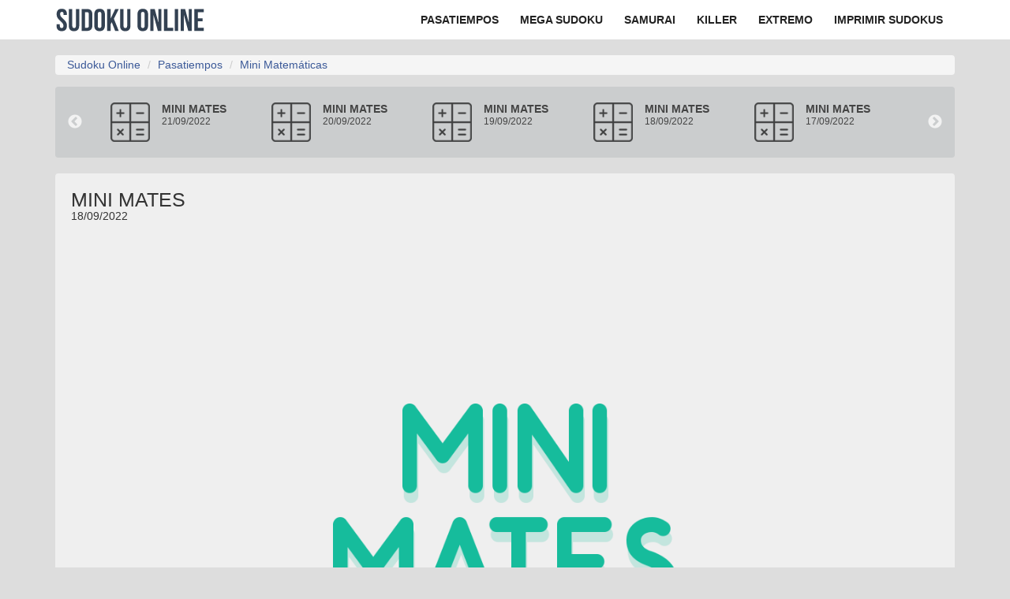

--- FILE ---
content_type: text/html; charset=UTF-8
request_url: https://www.sudoku-online.org/pasatiempos/mini-matematicas/2022-09-18.html
body_size: 10935
content:
<!DOCTYPE html>
<html lang="es">
<head>
<title>Mini Mates diario: el juego de matemáticas del 18 de septiembre</title>
<meta http-equiv="Content-Type" content="text/html; charset=utf-8">
<meta name="viewport" content="width=device-width, initial-scale=1.0">
<link href="/favicon.ico" type="image/x-icon" rel="icon">
<link href="/favicon.ico" type="image/x-icon" rel="shortcut icon">
<link rel="alternate" title="RSS Pasatiempos diarios" href="/feed.php" type="application/rss+xml">
<link rel="manifest" href="/manifest.json">
<meta name="Description" content="Cada día un nuevo reto te espera en este juego de matemáticas en el que debes resolver las 5 operaciones del día.">

<link rel="alternate" hreflang="es" href="https://www.sudoku-online.org/pasatiempos/mini-matematicas/2022-09-18.html" /><link rel="preload" href="https://www.sudoku-online.org/img/logo.svg" as="image">
<link rel="stylesheet" href="https://www.sudoku-online.org/css/style.css?v=11.775454" type="text/css">
<style>
.navbar .brand{display:block;float:none!important;padding:6px 10px 6px 0;margin-left:0;font-size:1px;font-weight:400;color:#222;text-indent:-5000px;background:url(/img/logo.svg) 50% 50% no-repeat;width:190px;height:50px}
.archivo{background:#cbcdce;margin-bottom:20px;max-width:1280px;border-radius:4px;height:90px;overflow:hidden}
</style>
<link rel="preconnect" href="https://static.sudoku-online.org">
<link rel="preconnect" href="https://fonts.googleapis.com">
<link rel="preconnect" href="https://fonts.gstatic.com" crossorigin>
<!--<link href="https://fonts.googleapis.com/css2?family=Barlow+Semi+Condensed:wght@500&display=swap" rel="stylesheet">-->
<link rel="canonical" href="https://www.sudoku-online.org/pasatiempos/mini-matematicas/">
<meta property="og:title" content="Mini Mates diario: el juego de matemáticas del 18 de septiembre">
<meta property="og:site_name" content="Sudoku Online">
<meta property="og:url" content="https://www.sudoku-online.org/pasatiempos/mini-matematicas/2022-09-18.html">
<meta property="og:description" content="Cada día un nuevo reto te espera en este juego de matemáticas en el que debes resolver las 5 operaciones del día.">
<meta property="og:type" content="article">
<meta property="og:image" content="https://www.sudoku-online.org/img/minimates4.jpg">
<meta property="og:image:height" content="1080">
<meta property="og:image:width" content="1920">
<meta name="robots" content="max-image-preview:large">
<meta property="fb:app_id" content="150069238377154"/>
<meta property="mrf:canonical" content="https://www.sudoku-online.org/pasatiempos/mini-matematicas/2022-09-18.html" />
<script type="application/ld+json">
{
  "@context": "https://schema.org",
  "@type": "Article",
  "articleSection": "Mini Mates", 
  "mainEntityOfPage": {
    "@type": "WebPage",
    "@id": "https://www.sudoku-online.org/pasatiempos/mini-matematicas/2022-09-18.html"
  },
  "headline": "Mini Mates diario: el juego de matemáticas del 18 de septiembre",
  "description": "Cada día un nuevo reto te espera en este juego de matemáticas en el que debes resolver las 5 operaciones del día.",
  "image": {
        "@type": "ImageObject",
        "url": "https://www.sudoku-online.org/img/minimates4.jpg",
        "height": 1080,
        "width": 1920
  },
  "author": {
    "@type": "Organization",
    "name": "Sudoku Online",
    "url": "https://www.sudoku-online.org/"
  },  
  "publisher": {
    "@type": "Organization",
    "name": "Sudoku Online",
    "logo": {
      "@type": "ImageObject",
      "url": "https://www.sudoku-online.org/img/logo.jpg",
      "height":60, 
      "width":600
    }
  },
  "datePublished": "2022-09-18T00:01:24+02:00", 
  "dateModified": "2022-09-18T00:01:24+02:00"
}
</script><!-- HTML5 shim, for IE6-8 support of HTML5 elements -->
<!--[if lt IE 9]>
  <script src="http://html5shim.googlecode.com/svn/trunk/html5.js"></script>
<![endif]-->
<script type="application/ld+json">{"@context": "https://schema.org","@type":"Organization","name": "Sudoku Online","url": "https://www.sudoku-online.org","logo": "https://www.sudoku-online.org/img/logo.svg","address": {"@type": "PostalAddress","streetAddress": "Marqués de Pidal 7","addressLocality": "Oviedo","addressRegion": "Asturias","postalCode": "33004","addressCountry": "ES"},"contactPoint": {"@type": "ContactPoint","contactType": "contact","telephone": "+34639592149","email": "imanolif@gmail.com"},"sameAs":["https://www.facebook.com/sudokudiario","https://twitter.com/sudokudiario"]} </script>
<script type="application/ld+json">
  {
    "@context": "https://schema.org",
    "@type": "Organization",
    "url": "https://www.sudoku-online.org/",
    "logo": "https://www.sudoku-online.org/img/logo.svg"
  }
</script>
<meta name="verify-v1" content="1uTJN5LTvZRrzkjibvVURb6/sGt1UiYkAqBs3MSI128=">
<meta property="fb:admins" content="629479126" >
<!-- Google Tag Manager -->
<script>(function(w,d,s,l,i){w[l]=w[l]||[];w[l].push({'gtm.start':
new Date().getTime(),event:'gtm.js'});var f=d.getElementsByTagName(s)[0],
j=d.createElement(s),dl=l!='dataLayer'?'&l='+l:'';j.async=true;j.src=
'https://www.googletagmanager.com/gtm.js?id='+i+dl;f.parentNode.insertBefore(j,f);
})(window,document,'script','dataLayer','GTM-NBG2WS76');</script>
<!-- End Google Tag Manager -->
<script>
  window.dataLayer = window.dataLayer || [];
  function gtag(){dataLayer.push(arguments);}
  gtag('js', new Date());

  gtag('config', 'G-QHBCSYW85V', {
    send_page_view: false
  });

  gtag('event', 'page_view', {
    page_title: document.title,
    page_location:  location.href
    , game: "minimates"  });

  gtag('event', 'conversion', { 'send_to': 'AW-1066928941/vxeuCNra3uwZEK2W4PwD', 'value': 1.0, 'currency': 'USD' }); 
</script>
<script type="text/javascript">
!function(){"use strict";function e(e){var t=!(arguments.length>1&&void 0!==arguments[1])||arguments[1],c=document.createElement("script");c.src=e,t?c.type="module":(c.async=!0,c.type="text/javascript",c.setAttribute("nomodule",""));var n=document.getElementsByTagName("script")[0];n.parentNode.insertBefore(c,n)}!function(t,c){!function(t,c,n){var a,o,r;n.accountId=c,null!==(a=t.marfeel)&&void 0!==a||(t.marfeel={}),null!==(o=(r=t.marfeel).cmd)&&void 0!==o||(r.cmd=[]),t.marfeel.config=n;var i="https://sdk.mrf.io/statics";e("".concat(i,"/marfeel-sdk.js?id=").concat(c),!0),e("".concat(i,"/marfeel-sdk.es5.js?id=").concat(c),!1)}(t,c,arguments.length>2&&void 0!==arguments[2]?arguments[2]:{})}(window,787,{} /* Config */)}();
</script>
<style>.slick-list,.slick-slider,.slick-track{display:block;position:relative}.slick-dots li,.slick-list,.slick-slider,.slick-track{position:relative}.slick-dots li,.slick-dots li button,.slick-next,.slick-prev{cursor:pointer;width:20px;height:20px}.slick-dots li button:before,.slick-next:before,.slick-prev:before{font-family:slick;-webkit-font-smoothing:antialiased;-moz-osx-font-smoothing:grayscale}.slick-slider{box-sizing:border-box;-webkit-user-select:none;-moz-user-select:none;-ms-user-select:none;user-select:none;-webkit-touch-callout:none;-khtml-user-select:none;-ms-touch-action:pan-y;touch-action:pan-y;-webkit-tap-highlight-color:transparent}.slick-list{overflow:hidden;margin:0;padding:0}.slick-dots li button:focus,.slick-dots li button:hover,.slick-list:focus{outline:0}.slick-list.dragging{cursor:pointer}.slick-slider .slick-list,.slick-slider .slick-track{-webkit-transform:translate3d(0,0,0);-moz-transform:translate3d(0,0,0);-ms-transform:translate3d(0,0,0);-o-transform:translate3d(0,0,0);transform:translate3d(0,0,0)}.slick-track{top:0;left:0;margin-left:auto;margin-right:auto}.slick-track:after,.slick-track:before{display:table;content:''}.slick-track:after{clear:both}.slick-loading .slick-slide,.slick-loading .slick-track{visibility:hidden}.slick-slide{display:none;float:left;height:100%;min-height:1px}[dir=rtl] .slick-slide{float:right}.slick-initialized .slick-slide,.slick-slide img{display:block}.slick-arrow.slick-hidden,.slick-slide.slick-loading img{display:none}.slick-slide.dragging img{pointer-events:none}.slick-vertical .slick-slide{display:block;height:auto;border:1px solid transparent}.slick-loading .slick-list{background:url(/css/ajax-loader.gif) center center no-repeat #fff}.slick-dots li button,.slick-next,.slick-next:focus,.slick-next:hover,.slick-prev,.slick-prev:focus,.slick-prev:hover{color:transparent;outline:0;background:0 0}@font-face{font-family:slick;font-weight:400;font-style:normal;src:url(/css/fonts/slick.eot);src:url(/css/fonts/slick.eot?#iefix) format('embedded-opentype'),url(/css/fonts/slick.woff) format('woff'),url(/css/fonts/slick.ttf) format('truetype'),url(/css/fonts/slick.svg#slick) format('svg')}.slick-next,.slick-prev{font-size:0;line-height:0;position:absolute;top:50%;display:block;padding:0;-webkit-transform:translate(0,-50%);-ms-transform:translate(0,-50%);transform:translate(0,-50%);border:none}.slick-dots li button:focus:before,.slick-dots li button:hover:before,.slick-next:focus:before,.slick-next:hover:before,.slick-prev:focus:before,.slick-prev:hover:before{opacity:1}.slick-next.slick-disabled:before,.slick-prev.slick-disabled:before{opacity:.25}.slick-next:before,.slick-prev:before{font-size:20px;line-height:1;opacity:.75;color:#fff}.slick-prev{left:-25px}[dir=rtl] .slick-prev{right:-25px;left:auto}.slick-prev:before,[dir=rtl] .slick-next:before{content:'←'}.slick-next:before,[dir=rtl] .slick-prev:before{content:'→'}.slick-next{right:-25px}[dir=rtl] .slick-next{right:auto;left:-25px}.slick-dotted.slick-slider{margin-bottom:30px}.slick-dots{position:absolute;bottom:-25px;display:block;width:100%;padding:0;margin:0;list-style:none;text-align:center}.slick-dots li{display:inline-block;margin:0 5px;padding:0}.slick-dots li button{font-size:0;line-height:0;display:block;padding:5px;border:0}.slick-dots li button:before{font-size:6px;line-height:20px;position:absolute;top:0;left:0;width:20px;height:20px;content:'•';text-align:center;opacity:.25;color:#000}.slick-dots li.slick-active button:before{opacity:.75;color:#000}</style><script type="application/ld+json">
    {
        "@context": "http://schema.org",
        "@type": "BreadcrumbList",
        "itemListElement":
        [
                {
                    "@type": "ListItem",
                    "position": 1,
                    "item": {
                    "@id": "/",
                    "name": "Sudoku Online"
                    }
                },
                {
                    "@type": "ListItem",
                    "position": 2,
                    "item": {
                    "@id": "https://www.sudoku-online.org/pasatiempos/",
                    "name": "Pasatiempos diarios"
                    }
                },
                {
                    "@type": "ListItem",
                    "position": 3,
                    "item": {
                    "@id": "https://www.sudoku-online.org/pasatiempos/mini-matematicas/",
                    "name": "Mini Mates"
                    }
                }
         ]
    }
    </script><script type="text/javascript">
  window._taboola = window._taboola || [];
      _taboola.push({article:'auto'});
    !function (e, f, u, i) {
    if (!document.getElementById(i)){
      e.async = 1;
      e.src = u;
      e.id = i;
      f.parentNode.insertBefore(e, f);
    }
  }(document.createElement('script'),
  document.getElementsByTagName('script')[0],
  '//cdn.taboola.com/libtrc/sudoku-onlineorg/loader.js',
  'tb_loader_script');
  if(window.performance && typeof window.performance.mark == 'function')
    {window.performance.mark('tbl_ic');}
</script>
</head>
<body>

    <nav class="navbar navbar-static-top navbar-inner" role="navigation">
      <div class="container">
        <div class="navbar-header">
          <button type="button" class="navbar-toggle collapsed" data-toggle="collapse" data-target=".navbar-collapse">
            <span class="sr-only">Navegación</span>
            <span class="icon-bar"></span>
            <span class="icon-bar"></span>
            <span class="icon-bar"></span>
          </button>
                            <h2><a class="brand" href="https://www.sudoku-online.org">Sudoku Online</a></h2>
                    </div>
        <div class="collapse navbar-collapse bg-collapse" style="float: right;">
          <ul class="nav navbar-nav">
            <li><a href="/pasatiempos/" title="Pasatiempos diarios"><span>Pasatiempos</span></a></li>
            <li><a href="/megasudoku" title="Mega sudoku"><span>Mega Sudoku</span></a></li>
            <li><a href="/sudoku-samurai.php" title="Sudoku Samurai"><span>Samurai</span></a></li>
            <li><a href="/killer.php" title="Sudoku Killer"><span>Killer</span></a></li>
            <li><a href="/extremo.php" title="Sudoku Extremo"><span>Extremo</span></a></li>
            <li class="hidden-sm"><a href="/imprimir-sudokus.php" title="Sudokus para imprimir"><span>Imprimir sudokus</span></a></li>
          </ul>
        </div>
      </div>
    </nav>

<div class="container">

	<div class="row hidden-xs">
		<div class="col-md-12">
			<ul class="breadcrumb">
			  <li><a href="https://www.sudoku-online.org">Sudoku Online</a></li>
			  <li><a href="https://www.sudoku-online.org/pasatiempos/">Pasatiempos</a></li>
			  <li class="active"><a href="https://www.sudoku-online.org/pasatiempos/mini-matematicas/">Mini Matemáticas</a></li>
			</ul>
		</div>
	</div>

</div>

<div class="container">

	<div class="row">

		<div class="col-xs-12 col-sm-12 col-md-12 col-lg-12">

			<div class="main_container">

				

			<div class="archivo">
				<div class="px-10">
					<div class="slide-archivo" data-slick='{"slidesToShow": 5, "slidesToScroll": 1}'>
											   	<div class="item-archivo">
						   		<a href="/pasatiempos/mini-matematicas/2022-09-21.html">
									<div class="img">
										<img src="https://static.sudoku-online.org/img/icon/mini-matematicas.png" alt="Archivo mini-matematicas" />
									</div>
									<div class="info-archivo">
										<div class="juego">Mini Mates</div>
										<div class="date">21/09/2022</div>
									</div>
								</a>
							</div>
						    						   	<div class="item-archivo">
						   		<a href="/pasatiempos/mini-matematicas/2022-09-20.html">
									<div class="img">
										<img src="https://static.sudoku-online.org/img/icon/mini-matematicas.png" alt="Archivo mini-matematicas" />
									</div>
									<div class="info-archivo">
										<div class="juego">Mini Mates</div>
										<div class="date">20/09/2022</div>
									</div>
								</a>
							</div>
						    						   	<div class="item-archivo">
						   		<a href="/pasatiempos/mini-matematicas/2022-09-19.html">
									<div class="img">
										<img src="https://static.sudoku-online.org/img/icon/mini-matematicas.png" alt="Archivo mini-matematicas" />
									</div>
									<div class="info-archivo">
										<div class="juego">Mini Mates</div>
										<div class="date">19/09/2022</div>
									</div>
								</a>
							</div>
						    						   	<div class="item-archivo">
						   		<a href="/pasatiempos/mini-matematicas/2022-09-18.html">
									<div class="img">
										<img src="https://static.sudoku-online.org/img/icon/mini-matematicas.png" alt="Archivo mini-matematicas" />
									</div>
									<div class="info-archivo">
										<div class="juego">Mini Mates</div>
										<div class="date">18/09/2022</div>
									</div>
								</a>
							</div>
						    						   	<div class="item-archivo">
						   		<a href="/pasatiempos/mini-matematicas/2022-09-17.html">
									<div class="img">
										<img src="https://static.sudoku-online.org/img/icon/mini-matematicas.png" alt="Archivo mini-matematicas" />
									</div>
									<div class="info-archivo">
										<div class="juego">Mini Mates</div>
										<div class="date">17/09/2022</div>
									</div>
								</a>
							</div>
						    						   	<div class="item-archivo">
						   		<a href="/pasatiempos/mini-matematicas/2022-09-16.html">
									<div class="img">
										<img src="https://static.sudoku-online.org/img/icon/mini-matematicas.png" alt="Archivo mini-matematicas" />
									</div>
									<div class="info-archivo">
										<div class="juego">Mini Mates</div>
										<div class="date">16/09/2022</div>
									</div>
								</a>
							</div>
						    						   	<div class="item-archivo">
						   		<a href="/pasatiempos/mini-matematicas/2022-09-15.html">
									<div class="img">
										<img src="https://static.sudoku-online.org/img/icon/mini-matematicas.png" alt="Archivo mini-matematicas" />
									</div>
									<div class="info-archivo">
										<div class="juego">Mini Mates</div>
										<div class="date">15/09/2022</div>
									</div>
								</a>
							</div>
						    					</div>
				</div>
			</div>


			<style>
				.px-10
				{
					padding: 0 40px
				}

				@media (max-width: 575px) {
					.archivo .px-10
					{
						padding: 0;
					}

					.archivo .slick-prev {
					    left: 5px;
					}

					.archivo .slick-next {
					    right: 5px;
					}
				}

				.archivo
				{					
					background: #CBCDCE;
					margin-bottom: 20px;
					max-width: 1280px;
					border-radius: 4px;
					height: 90px;
					overflow: hidden;
				}

				.slide-archivo
				{
					display: flex;
					padding: 20px;
				}

				.item-archivo
				{
					padding: 0 10px;
				}

				.item-archivo a
				{
					display: flex !important;
					color: #444;
					text-decoration: none;
					outline: none;
				}

				.item-archivo .juego
				{
					font-size: 14px;
					font-weight: bold;
					text-transform: uppercase;
				}

				.item-archivo .date
				{
					font-size: 12px;
				}

				.item-archivo img
				{
					width: 50px;
					height: 50px;
					display: block;
					opacity: 0.7;
				}

				.info-archivo
				{
					display: flex;
					flex-direction: column;
					padding-left: 15px;
				}
			</style>
				<div class="juego_container">

					<h2 class="game">Mini Mates <span class="">18/09/2022</span></h2>

					<div class="tablero_container">

	       	 			<link rel="stylesheet" href="/pasatiempos/minimates/css/main.css">
	        			
				    	<div id="mainLoader">0</div>

				        <div id="mainHolder">
				            <div id="canvasHolder">
				                <canvas id="gameCanvas" width="1024" height="768" style="width:100%"></canvas>
				            </div>
				        </div>

				        <script>var operaciones = ["3+9*5-4","2/1*5+3","6*2-8+9","6*3-1+9","2+9*4-7"];</script>
				        <script src="/pasatiempos/minimates/js/vendor/createjs.min.js"></script>
				        <script>
				        	function initgame()
				        	{
				        		$(".slide-archivo").slick({responsive: [
							        {
							          breakpoint: 1200,
							          settings: {
							            slidesToShow: 3,
							            slidesToScroll: 1,
							            infinite: true,
							          }
							        },
							        {
							          breakpoint: 650,
							          settings: {
							            slidesToShow: 2,
							            slidesToScroll: 1
							          }
							        },
							        {
							          breakpoint: 500,
							          settings: {
							            slidesToShow: 1,
							            slidesToScroll: 1,
							            arrows: true,
							            variableWidth: true
							          }
							        }
							      ]});

				        		$(".archivo").show();

		        				loadScripts(['/pasatiempos/minimates/js/total.js?vf'], function(){  });

		        				setInterval(function() { ga("send","event", 'Minimates', 'Jugando', '2022-09-18'); }, 30000);
				        	}   

							 function loadScripts(scripts, callback)
							 {

							    var scripts = scripts || new Array();
							    var callback = callback || function(){};

							    for(var i = 0; i < scripts.length; i++){
							    (function(i) {
							        $.getScript(scripts[i], function() {

							          if(i + 1 == scripts.length)
							          {
							            callback();
							          }
							        });
							      })(i);  
							    }
							}
				        	
				        </script>

				    </div>

				</div>

				<div id="quees">
										<article>
						<div class="row">
							<div class="col-xs-12 col-sm-4">
								<img src="https://www.sudoku-online.org/img/minimates4.jpg" alt="Mini Matemáticas diario" class="img-responsive" />
							</div>
							<div class="col-xs-12 col-sm-8">
								<h1 class="article my-0 py-xs-10">Mini Mates: resuelve las operaciones matemáticas en el juego diario del 18 de septiembre</h1>
								<p class="py-5">18/09/2022 - 00:01</p>
								<p>En este juego diario debes resolver las 5 operaciones matemáticas antes de que se acabe el tiempo. Tienes 25 segundos por cada operación, que consta de al menos tres signos (suma, resta, multiplicación o división) y cuatro números.</p>
								                                    <p><div class="pt-10"><a href="/pasatiempos/mini-matematicas/" class="btn btn-default">Archivo del Mini Mates diario <span class="glyphicon glyphicon-play-circle"></span></a></div></p>
                                							</div>
						</div>
					</article>
					
				</div>

				<div class="row">
	              <div class="col-xs-12 col-sm-12 col-md-12 col-lg-12">
	                  <div id="taboola-below-article-thumbnails"></div>
	                  <script type="text/javascript">
	                    window._taboola = window._taboola || [];
	                    _taboola.push({
	                      mode: 'alternating-thumbnails-a',
	                      container: 'taboola-below-article-thumbnails',
	                      placement: 'Below Article Thumbnails',
	                      target_type: 'mix'
	                    });
	                  </script>
	              </div>
	          </div>

			</div>



	<!-- Aviso de Suscripción a WhatsApp -->
<div class="whatsapp-banner">
  <div class="whatsapp-content">
    <img src="https://cdn-icons-png.flaticon.com/512/733/733585.png" alt="WhatsApp Icon" class="whatsapp-icon">
    <p><strong>¡Únete a nuestro canal de WhatsApp!</strong> Recibe las últimas novedades, trucos y desafíos de sudoku y pasatiempos.</p>
    <a href="https://whatsapp.com/channel/0029VawYXhd3GJOtBm8Hd53q" class="whatsapp-button" target="_blank">Únete Ahora</a>
  </div>
</div>

<style>

.whatsapp-banner {
    background-color: #e6fffa;
    padding: 15px 20px;
    text-align: center;
    margin-bottom: 20px;
    border: 2px solid #25D366;
    border-radius: 10px;
}

.whatsapp-content {
  margin: 0 auto;
  display: flex;
  flex-wrap: wrap;
  align-items: center;
  justify-content: center;
}

.whatsapp-icon {
  width: 40px;
  height: 40px;
  margin-right: 15px;
}

.whatsapp-content p {
  margin: 0 10px 0 0;
  font-size: 1.1em;
  color: #333;
}

.whatsapp-button {
  display: inline-block;
  padding: 10px 20px;
  background-color: #25D366; 
  color: #fff;
  text-decoration: none;
  border-radius: 5px;
  font-weight: bold;
  transition: background-color 0.3s ease;
}

.whatsapp-button:hover {
  background-color: #1ebe57;
}

/* Responsivo */
@media (max-width: 768px) {
  .whatsapp-content {
    flex-direction: column;
  }
  
  .whatsapp-content p {
    margin-bottom: 15px;
    text-align: center;
  }

  .whatsapp-icon {
    margin-bottom: 10px;
  }
}
</style>

<div class="row">

	<div class="col-xs-12 col-sm-12 col-md-12 col-lg-12 col-xl-push-1 col-xl-10">

		<h2 class="py-10">Pasatiempos diarios -  18/09/2022</h2>

		<div class="row" style="margin-bottom: 30px">

			

			
			

			

			


			

			<div class="col-xs-6 col-sm-3 col-md-3 py-10">
				<a href="/pasatiempos/palabrejas/2022-09-18.html" title="Palabrejas">
				<picture class="image">
						    <source srcset="https://www.sudoku-online.org/img/palabrejas_p4.webp" media="(max-width: 767px)">
						    <source srcset="https://www.sudoku-online.org/img/palabrejas_p4.webp">

						    <img loading="lazy" style="width: 100%; height: auto; max-width: 100%;" height="495" width="880" src="https://www.sudoku-online.org/img/palabrejas_p4.jpg" alt="Palabrejas diarias">
						</picture>
					</a>
			</div>


			
						<div class="col-xs-6 col-sm-3 col-md-3 py-10">
				<a href="/pasatiempos/crucigramas/2022-09-18.html" title="Crucigrama diario">
					<picture class="image">
						    <source srcset="https://www.sudoku-online.org/img/crucigrama_p4.webp" media="(max-width: 767px)">
						    <source srcset="https://www.sudoku-online.org/img/crucigrama_p4.webp">

						    <img loading="lazy" style="width: 100%; height: auto; max-width: 100%;" height="495" width="880" src="https://www.sudoku-online.org/img/crucigrama_p4.jpg" alt="Crucigrama diario">
						</picture>
				</a>
			</div>
			

			
			<div class="col-xs-6 col-sm-3 col-md-3 py-10">
				<a href="/pasatiempos/palabra-secreta/2022-09-18.html" title="Wordle diario">
					<picture class="image">
						    <source srcset="https://www.sudoku-online.org/img/palabra-secreta_p4.webp" media="(max-width: 767px)">
						    <source srcset="https://www.sudoku-online.org/img/palabra-secreta_p4.webp">

						    <img loading="lazy" style="width: 100%; height: auto; max-width: 100%;" height="495" width="880" src="https://www.sudoku-online.org/img/palabra-secreta_p4.jpg" alt="Wordle - La Palabra Secreta">
						</picture>
				</a>
			</div>

			
			

			

			

			

			
			

			
			

			
			
			
			
			<div class="col-xs-6 col-sm-3 col-md-3 py-10">
				<a href="/pasatiempos/mahjong/2022-09-18.html" title="Mahjong diario">
					<picture class="image">
						    <source srcset="https://www.sudoku-online.org/img/mahjong_p4.webp" media="(max-width: 767px)">
						    <source srcset="https://www.sudoku-online.org/img/mahjong_p4.webp">

						    <img loading="lazy" style="width: 100%; height: auto; max-width: 100%;" height="495" width="880" src="https://www.sudoku-online.org/img/mahjong_p4.jpg" alt="Mahjong diario">
						</picture>
				</a>
			</div>
			
			

			

			<div class="col-xs-6 col-sm-3 col-md-3 py-10">
				<a href="/pasatiempos/emparejados/2022-09-18.html" title="Emparejados diario">
					<picture class="image">
						    <source srcset="https://www.sudoku-online.org/img/emparejados_p4.webp" media="(max-width: 767px)">
						    <source srcset="https://www.sudoku-online.org/img/emparejados_p4.webp">

						    <img loading="lazy" style="width: 100%; height: auto; max-width: 100%;" height="495" width="880" src="https://www.sudoku-online.org/img/emparejados_p4.jpg" alt="Emparejados diario">
						</picture>
				</a>
			</div>

			<div class="col-xs-6 col-sm-3 col-md-3 py-10">
				<a href="/pasatiempos/puzzle/2022-09-18.html" title="Puzzle diario">
					<picture class="image">
						    <source srcset="https://www.sudoku-online.org/img/puzzle_p4.webp" media="(max-width: 767px)">
						    <source srcset="https://www.sudoku-online.org/img/puzzle_p4.webp">

						    <img loading="lazy" style="width: 100%; height: auto; max-width: 100%;" height="495" width="880" src="https://www.sudoku-online.org/img/puzzle_p4.jpg" alt="Puzzle diario">
						</picture>
				</a>
			</div>

			<div class="col-xs-6 col-sm-3 col-md-3 py-10">
				<a href="/pasatiempos/ordena-letras/2022-09-18.html" title="Ordena Letras diario">
					<picture class="image">
						    <source srcset="https://www.sudoku-online.org/img/ordena-letras_p4.webp" media="(max-width: 767px)">
						    <source srcset="https://www.sudoku-online.org/img/ordena-letras_p4.webp">

						    <img loading="lazy" style="width: 100%; height: auto; max-width: 100%;" height="495" width="880" src="https://www.sudoku-online.org/img/ordena-letras_p4.jpg" alt="Ordena Letras diario">
						</picture>
				</a>
			</div>

			<div class="col-xs-6 col-sm-3 col-md-3 py-10">
				<a href="/pasatiempos/mini-matematicas/2022-09-18.html" title="Mini Matemáticas diario">
					<picture class="image">
						    <source srcset="https://www.sudoku-online.org/img/mini-matematicas_p4.webp" media="(max-width: 767px)">
						    <source srcset="https://www.sudoku-online.org/img/mini-matematicas_p4.webp">

						    <img loading="lazy" style="width: 100%; height: auto; max-width: 100%;" height="495" width="880" src="https://www.sudoku-online.org/img/mini-matematicas_p4.jpg" alt="Mini Matemáticas diario">
						</picture>
				</a>
			</div>

			<div class="col-xs-6 col-sm-3 col-md-3 py-10">
				<a href="/pasatiempos/laberinto/2022-09-18.html" title="Laberinto diario">
					<picture class="image">
						    <source srcset="https://www.sudoku-online.org/img/laberinto_p4.webp" media="(max-width: 767px)">
						    <source srcset="https://www.sudoku-online.org/img/laberinto_p4.webp">

						    <img loading="lazy" style="width: 100%; height: auto; max-width: 100%;" height="495" width="880" src="https://www.sudoku-online.org/img/laberinto_p4.jpg" alt="Laberinto diario">
						</picture>
				</a>
			</div>

			
			
			<div class="col-xs-6 col-sm-3 col-md-3 py-10">
				<a href="/diario/2022-09-18.html" title="Sudoku diario">
					<picture class="image">
						    <source srcset="https://www.sudoku-online.org/img/sudoku-diario_p4.webp" media="(max-width: 767px)">
						    <source srcset="https://www.sudoku-online.org/img/sudoku-diario_p4.webp">

						    <img loading="lazy" style="width: 100%; height: auto; max-width: 100%;" height="495" width="880" src="https://www.sudoku-online.org/img/sudoku-diario_p4.jpg" alt="Sudoku diario">
						</picture>
				</a>
			</div>

			
			
		</div>


	</div>

</div>	



		</div>

	</div>

</div>


<footer class="footer">
<!--
  <section class="newsletter">
    <div class="container">
      <div class="row">
        <div class="col-xs-12 col-sm-offset-2 col-sm-8  col-md-offset-3 col-md-6">
          <h3>Suscríbete a nuestra newsletter</h3>

          <p>Únete a nuestros suscriptores y recibe juegos exclusivos y novedades directamente en tu correo electrónico</p> 

            <form class="simple_form form form-vertical" id="subscribe-form" action="https://sudoku-online.ipzmarketing.com/f/f4C43MXm1VE" accept-charset="UTF-8" method="post">
              <label style="position: absolute; left: -5000px" tabindex="-1" for="anotheremail">Email</label><input type="text" name="anotheremail" id="anotheremail" style="position: absolute; left: -5000px" tabindex="-1" autocomplete="new-password" />
              <div class="input-group email optional subscriber_email">
                <input class="string email optional form-control" type="email" placeholder="Introduce tu email" name="subscriber[email]" id="subscriber_email" />
                <span class="input-group-btn">
                  <button class="btn btn-primary" type="submit" data-disable-with="Procesando">Suscribirme</button>
                </span>
              </div>
              <div class="form-group boolean required subscriber_subscribed_with_acceptance"><div class="checkbox"><input value="0" autocomplete="off" type="hidden" name="subscriber[subscribed_with_acceptance]" /><label class="boolean required" for="subscriber_subscribed_with_acceptance"><input class="boolean required" required="required" aria-required="true" type="checkbox" value="1" name="subscriber[subscribed_with_acceptance]" id="subscriber_subscribed_with_acceptance" /><abbr title="Requerido"> </abbr> Aceptar política de privacidad</label></div></div>
          </form>
        </div>
      </div>
    </div>
  </section>
-->

  <section class="foolinks">
    <div class="container">
      <div class="row">

        <div class="col-xs-12 col-sm-4">
          <div class="row">
            <div class="col-xs-6 col-md-4">
              <a href="https://www.sudoku-online.org"><img src="/img/sudoku_s.svg?1" alt="Sudoku Online" title="La web de los sudokus" /></a>
            </div>
              
            <div class="col-xs-6 col-md-8">  
              <span class="tit">Sudoku Online</span>
              <ul class="footer-links">
                    <li><a href="/contacto.php">Contacto</a></li>
                    <li><a href="/acerca.php">Sobre nosotros</a></li>
                    <li><a href="/revista/">Revista Sudoku</a></li>
                    <li><a href="/en/games/" hreflang="en">Daily Games</a></li>
                    <li><a href="/privacidad.php">Política de privacidad</a></li>
                    <li><a href="/cookies.php">Política de cookies</a></li>
              </ul>

              <span class="glyphicon glyphicon-play-circle"></span>
            </div>
          </div>
          
        </div>
        <div class="col-xs-12 col-sm-8">

          <div class="row">
            <div class="col-xs-6 col-md-4">  
              <span class="tit">Sudokus</span>
                <ul class="footer-links">
                  <li><a href="/sudoku-diario.php">Sudoku Diario</a></li>
                  <li><a href="/extremo.php">Sudoku Extremo</a></li>
                  <li><a href="/sudoku-dificil.php">Sudoku Difícil</a></li>
                  <li><a href="/medio.php">Sudoku Medio</a></li>
                  <li><a href="/facil.php">Sudoku Fácil</a></li>
                  <li><a href="/mini.php">Sudoku Mini</a></li>
                  <li><a href="/killer.php">Sudoku Killer</a></li>
                  <li><a href="/sudoku-puzzle.php">Sudoku Puzzle</a></li>
                  <li><a href="/calcudoku.php">Calcudoku</a></li>
                  <li><a href="/super.php">Sudoku Super</a></li>
                  <li><a href="/megasudoku">Mega Sudoku</a></li>
                  <li><a href="/sudoku-samurai.php">Sudoku Samurai</a></li>
                  <li><a href="/imprimir-sudokus.php">Imprimir sudokus</a></li>
                  <li><a href="/sudokus-ninos.php">Para niños</a></li>
                </ul>
            </div>

            <div class="col-xs-6 col-md-4">  
              <span class="tit">Pasatiempos diarios</span>
                <ul class="footer-links">
                  <li><a href="/pasatiempos/palabra-secreta/" title="Wordle diario">La Palabra Secreta</a></li>
                  <li><a href="/pasatiempos/palabras-cruzadas/" title="Palabras Cruzadas">Palabras Cruzadas</a></li>
                  <li><a href="https://www.sudoku-online.org/pasatiempos/letraszen/" title="Letras Zen">Letras Zen</a></li>
                  <li><a href="/pasatiempos/cazapalabra/" title="Cazapalabra">Cazapalabra</a></li>
                  <li><a href="/pasatiempos/ordena-colores/" title="Ordena Colores">Ordena Colores</a></li>
                  <li><a href="/pasatiempos/crucigramas/" title="Crucigrama diario">Crucigrama</a></li>
                  <li><a href="/pasatiempos/minicrucigramas/" title="Mini Crucigrama diario">Mini Crucigrama</a></li>
                  <li><a href="/pasatiempos/palabrejas/" title="Palabrejas">Palabrejas</a></li>
                  <li><a href="/pasatiempos/sopas-de-letras/" title="Sopas de letras">Sopa de letras</a></li>
                  <li><a href="/pasatiempos/tejeletras/" title="Tejeletras">Tejeletras</a></li>
                  <li><a href="/pasatiempos/mahjong/" title="Mahjong diario">Mahjong</a></li>
                  <li><a href="/pasatiempos/emparejados/" title="Emparejados - Juego de Memoria">Emparejados</a></li>
                  <li><a href="/pasatiempos/puzzle/" title="Puzzle diario">Puzzle diario</a></li>
                  <li><a href="/pasatiempos/ordena-letras/" title="Ordena Letras - Juego de Palabras">Ordena Letras</a></li>
                  <li><a href="/pasatiempos/mini-matematicas/" title="Mini Matemáticas">Mini Matemáticas</a></li>
                </ul>
            </div>

            <div class="col-xs-6 col-md-4">  
                <span class="tit" style="">Más Pasatiempos</span>
                <ul class="footer-links">
                  <li><a href="https://www.sudoku-online.org/pasatiempos/solitario/" title="Solitario de palabras">Solitario</a></li>
                  <li><a href="https://www.sudoku-online.org/pasatiempos/letrix/" title="Letrix">Letrix</a></li>
                  <li><a href="https://www.sudoku-online.org/pasatiempos/buscaminas/" title="Buscamians">Buscaminas</a></li>
                  <li><a href="https://www.sudoku-online.org/pasatiempos/colorbricks/" title="Colorbricks">Colorbricks</a></li>
                  <li><a href="https://www.sudoku-online.org/pasatiempos/hexabloques/" title="Colorbricks">Hexabloques</a></li>
                  <li><a href="/pasatiempos/conectados/" title="Conectados diario">Conectados</a></li>
                  <li><a href="https://www.sudoku-online.org/pasatiempos/ahorcado/" title="Ahorcado diario">Ahorcado</a></li>
                  <li><a href="/pasatiempos/averiados/" title="Averiado diario">Averiado</a></li>
                  <li><a href="/pasatiempos/desbloqueados/" title="Desbloqueados diario">Desbloqueados</a></li>
                  <li><a href="/pasatiempos/enlazados/" title="Enlazados diario">Enlazados</a></li>
                  <li><a href="/pasatiempos/laberinto/" title="Laberinto diario">Laberinto diario</a></li>
                  <li><a href="/pasatiempos/diferencias/" title="Encuentra las diferencias">Diferencias</a></li>
                  <li><a href="https://www.sudoku-online.org/pasatiempos/quiz/geoquiz/" title="GeoQuiz - Test de Geografía">Quiz de Geografía</a></li>
                  <li><a href="https://www.sudoku-online.org/pasatiempos/quiz/banderas/" title="Quiz de Banderas diario">Quiz de Banderas</a></li>
                  <li><a href="https://www.sudoku-online.org/pasatiempos/quiz/pasalabola/" title="Pasalabola - ¿Cuánto sabes de fútbol?">Quiz de fútbol</a></li>
                </ul>
            </div>
          </div>

        </div>

      </div>

      <div class="footer-langs" style="margin-top: 1rem; text-align: center;">
        <a href="https://www.sudoku-online.org/en/" style="margin: 0 0.5rem;">
          <img src="https://flagcdn.com/16x12/gb.png" srcset="https://flagcdn.com/32x24/gb.png 2x, https://flagcdn.com/48x36/gb.png 3x" width="16" height="12" alt="United Kingdom"> English
        </a>
        |
        <a href="https://www.sudoku-online.org/" style="margin: 0 0.5rem;">
          <img src="https://flagcdn.com/16x12/es.png" srcset="https://flagcdn.com/32x24/es.png 2x, https://flagcdn.com/48x36/es.png 3x" width="16" height="12" alt="Spain"> Español
        </a>
        |
        <a href="https://www.sudoku-online.org/fr/" style="margin: 0 0.5rem;">
           <img src="https://flagcdn.com/16x12/fr.png" srcset="https://flagcdn.com/32x24/fr.png 2x, https://flagcdn.com/48x36/fr.png 3x" width="16" height="12" alt="France"> Français
        </a>
        |
        <a href="https://www.sudoku-online.org/pt/" style="margin: 0 0.5rem;">
          <img src="https://flagcdn.com/16x12/pt.png" srcset="https://flagcdn.com/32x24/pt.png 2x, https://flagcdn.com/48x36/pt.png 3x" width="16" height="12" alt="Portugal"> Português
        </a>
      </div>

    </div>
  </section>

  <section class="cpy">
    <div class="container">
      <div class="row">
        <div class="col-md-12">
          <div class="metalinks">
              <p><strong>2025 Sudoku-online.org</strong> - La web de los sudokus</p>
              <p class="somos">C/Marqués de Pidal 7 3D, 33004 Oviedo, Asturias, España</p>
          </div>
        </div>
      </div>
    </div>
  </section>

</footer>

<script type="module">
/*
  import { initializeApp } from "https://www.gstatic.com/firebasejs/9.6.1/firebase-app.js";
  import { getAnalytics } from "https://www.gstatic.com/firebasejs/9.6.1/firebase-analytics.js";
  import { getMessaging, getToken  } from "https://www.gstatic.com/firebasejs/9.6.1/firebase-messaging.js";
  import { getDatabase, ref, set  } from "https://www.gstatic.com/firebasejs/9.6.1/firebase-database.js";
  import { initializeAppCheck, ReCaptchaV3Provider } from "https://www.gstatic.com/firebasejs/9.6.1/firebase-app-check.js";

  const firebaseConfig = {
    apiKey: "AIzaSyBYJTYa4Mmsl3vdc1H0SiKjfAXrvTr3TUQ",
    authDomain: "sudoku-951de.firebaseapp.com",
    projectId: "sudoku-951de",
    storageBucket: "sudoku-951de.appspot.com",
    messagingSenderId: "592890869034",
    appId: "1:592890869034:web:0e4d509914d413ea40da53",
    measurementId: "G-6RZEQZVNG3",
    databaseURL: "https://sudoku-951de-default-rtdb.europe-west1.firebasedatabase.app/"
  };

  const app = initializeApp(firebaseConfig);
  const analytics = getAnalytics(app);
  const firestore = getDatabase(app);
  const messaging = getMessaging();

  const appCheck = initializeAppCheck(app, {
    provider: new ReCaptchaV3Provider('6Lcxd8wdAAAAABWRrafIvKGoCTS0Qf_Lk-ykPGnX'),
    isTokenAutoRefreshEnabled: true
  });

  function getTokenFCM()
  {
    getToken(messaging, { vapidKey: 'BEuxSsPGCVfGRRJocRjZN5pGfSoW8TrwaJedi_x5BYtlAfvMXti5YLpTYibafEHpOYO-jrzFgs-aCe0DaLo5kEk' }).then((currentToken) => {
      if (currentToken) 
      {
        console.log("Current token: "+currentToken);
        sendTokenToServer(currentToken);
      } 
      else 
      {
        console.log('No registration token available. Request permission to generate one.');
        setTokenSentToServer(false);
        requestPermission();
      }
    }).catch((err) => {
      console.log('An error occurred while retrieving token. ', err);
    });
  }

  getTokenFCM();

  function requestPermission() 
  {
    console.log('Requesting permission...');
    Notification.requestPermission().then((permission) => {
      if (permission === 'granted') 
      {
        console.log('Notification permission granted.');
        getTokenFCM();
      } else {
        console.log('Unable to get permission to notify.');
      }
    });
  }

  function isTokenSentToServer() {
    return window.localStorage.getItem('sentToServer') === '1';
  }

  function setTokenSentToServer(sent) {
    window.localStorage.setItem('sentToServer', sent ? '1' : '0');
  }

  function sendTokenToServer(currentToken) 
  {
    if (!isTokenSentToServer()) {
      console.log('Sending token to server...');

      set(ref(firestore, 'users/' + currentToken), {
        date: Date.now()
      });

      setTokenSentToServer(true);
    } else {
      console.log('Token already sent to server so won\'t send it again unless it changes');
    }
  }
  */
</script>
<script type="text/javascript">

  function viewport() 
  {
      var e = window, a = 'inner';
      if (!('innerWidth' in window )) {
          a = 'client';
          e = document.documentElement || document.body;
      }
      return { width : e[ a+'Width' ] , height : e[ a+'Height' ] };
  }

    var myviewport = viewport(); 

    

  function myinit() 
  {
      var es_diario = false;
      var s = null;

    if (typeof initgame != "undefined")
    {
      initgame();
    }


    //mi_cookies();

    let element_ad = document.getElementById("ads_vertical");
    if (myviewport.width < 992)
    {
      if (typeof element_ad != "undefined" && element_ad != null)
        element_ad.parentNode.removeChild(element_ad);
    }
    else if (typeof element_ad != "undefined" && element_ad != null)
    {
      (adsbygoogle = window.adsbygoogle || []).push({});
    }

    /*
    var element_ad = document.getElementById("mega_pub");
    if (myviewport.width < 768)
    {
      if (typeof element_ad != "undefined" && element_ad != null)
        element_ad.parentNode.removeChild(element_ad);
    }
    else if (typeof element_ad != "undefined" && element_ad != null)
    {
      $(element_ad).html("<div id=\"64124-1\"><script src=\"//ads.themoneytizer.com/s/gen.js?type=1\"><\/script><script src=\"//ads.themoneytizer.com/s/requestform.js?siteId=64124&formatId=1\"><\/script><\/div>");
    }
    */

  }

</script>
<script type="text/javascript" src="/css/bootstrap.js?1FGf"></script>

    
<script async src="https://pagead2.googlesyndication.com/pagead/js/adsbygoogle.js?client=ca-pub-6206547012943992" data-overlays="bottom" crossorigin="anonymous"></script>
<div id="stats">
  <script type="text/javascript" language="javascript">
  var sc_project=1419377; 
  var sc_invisible=1; 
  var sc_partition=11; 
  var sc_security="c089a38a"; 
  </script>
  <script type="text/javascript" async language="javascript" src="https://www.statcounter.com/counter/counter.js"></script>
  <noscript><img src="https://c12.statcounter.com/counter.php?sc_project=1419377&java=0&security=c089a38a&invisible=1" /></noscript>
</div>

<script type="text/javascript">
  window._taboola = window._taboola || [];
  _taboola.push({flush: true});
</script>
</body>
</html>

--- FILE ---
content_type: text/html; charset=utf-8
request_url: https://www.google.com/recaptcha/api2/aframe
body_size: 137
content:
<!DOCTYPE HTML><html><head><meta http-equiv="content-type" content="text/html; charset=UTF-8"></head><body><script nonce="WxVHkas3nJ5CqhgcRQhIJw">/** Anti-fraud and anti-abuse applications only. See google.com/recaptcha */ try{var clients={'sodar':'https://pagead2.googlesyndication.com/pagead/sodar?'};window.addEventListener("message",function(a){try{if(a.source===window.parent){var b=JSON.parse(a.data);var c=clients[b['id']];if(c){var d=document.createElement('img');d.src=c+b['params']+'&rc='+(localStorage.getItem("rc::a")?sessionStorage.getItem("rc::b"):"");window.document.body.appendChild(d);sessionStorage.setItem("rc::e",parseInt(sessionStorage.getItem("rc::e")||0)+1);localStorage.setItem("rc::h",'1764471985562');}}}catch(b){}});window.parent.postMessage("_grecaptcha_ready", "*");}catch(b){}</script></body></html>

--- FILE ---
content_type: text/css
request_url: https://www.sudoku-online.org/pasatiempos/minimates/css/main.css
body_size: 1536
content:

/*
 * Remove the gap between images, videos, audio and canvas and the bottom of
 * their containers: h5bp.com/i/440
 */
audio,canvas,img,video {
vertical-align:middle;
}


/* ==========================================================================
   Main styles
   ========================================================================== */
@font-face {
    font-family: 'odin';
    src: url('fonts/Odin Rounded - Bold-webfont.eot');
    src: url('fonts/Odin Rounded - Bold-webfont.eot?#iefix') format('embedded-opentype'),
         url('fonts/Odin Rounded - Bold-webfont.woff2') format('woff2'),
         url('fonts/Odin Rounded - Bold-webfont.woff') format('woff'),
         url('fonts/Odin Rounded - Bold-webfont.ttf') format('truetype'),
         url('fonts/Odin Rounded - Bold-webfont.svg#odin_roundedbold') format('svg');
    font-weight: normal;
    font-style: normal;
}



/*-- Percent Loader -- */
#mainLoader{z-index:5; display:none; font-size:50px; line-height:50px; color:#FFF; text-align:center; width:100%; font-family:'odin';}

/*-- Content Wrapper -- */
#mainHolder{ width:100%;height:100%;}

/*-- Browser Not Support -- */
#notSupportHolder{ width:90%; margin:5% auto; position:relative; color:#FFF; text-align:center; font-size:25px; font-family:'odin'; display:none;}
.notSupport{margin-top:200px;}

/*-- Mobile Rotate Instruction -- */
#rotateHolder{position:absolute;width:100%;height:100%;z-index:1000; display:none;background:#B92038;}
.rotateImg{-webkit-animation:spin .5s linear infinite; -moz-animation:spin .5s linear infinite; animation:spin .5s linear infinite; margin-bottom:10px;}
.rotateDesc{color:#fff; font-size:15px; line-height:15px; font-family:'odin';}

@-moz-keyframes spin { 50% { -moz-transform: rotate(0deg); } 100% { -moz-transform: rotate(0deg); } }
@-webkit-keyframes spin { 50% { -webkit-transform: rotate(90deg); } 100% { -webkit-transform: rotate(0deg); } }
@keyframes spin { 50% { -webkit-transform: rotate(90deg); transform:rotate(90deg); } 100% { -webkit-transform: rotate(90deg); transform:rotate(90deg); } }

/*-- Canvas Wrapper -- */
#canvasHolder{ display:none; width:100%; max-width:900px; height:100%;  text-align: center;margin:auto; position:relative;}


@-webkit-viewport{width:device-width}
@-moz-viewport{width:device-width}
@-ms-viewport{width:device-width}
@-o-viewport{width:device-width}
@viewport{width:device-width}



/* ==========================================================================
   Helper classes
   ========================================================================== */
/*
 * Image replacement
 */
.ir {
background-color: transparent;
border: 0;
overflow: hidden;
/* IE 6/7 fallback */
*text-indent: -9999px;
}

.ir:before {
content: "";
display: block;
width: 0;
height: 150%;
}

/*
 * Hide from both screenreaders and browsers: h5bp.com/u
 */
.hidden {
display: none !important;
visibility: hidden;
}

/*
 * Hide only visually, but have it available for screenreaders: h5bp.com/v
 */
.visuallyhidden {
border: 0;
clip: rect(0 0 0 0);
height: 1px;
margin: -1px;
overflow: hidden;
padding: 0;
position: absolute;
width: 1px;
}

/*
 * Extends the .visuallyhidden class to allow the element to be focusable
 * when navigated to via the keyboard: h5bp.com/p
 */
.visuallyhidden.focusable:active,.visuallyhidden.focusable:focus {
clip: auto;
height: auto;
margin: 0;
overflow: visible;
position: static;
width: auto;
}

/*
 * Hide visually and from screenreaders, but maintain layout
 */
.invisible {
visibility: hidden;
}

/*
 * Clearfix: contain floats
 *
 * For modern browsers
 * 1. The space content is one way to avoid an Opera bug when the
 *    `contenteditable` attribute is included anywhere else in the document.
 *    Otherwise it causes space to appear at the top and bottom of elements
 *    that receive the `clearfix` class.
 * 2. The use of `table` rather than `block` is only necessary if using
 *    `:before` to contain the top-margins of child elements.
 */
.clearfix:before,.clearfix:after{
content: " "; /* 1 */
display: table; /* 2 */
}

.clearfix:after{
clear: both;
}

/*
 * For IE 6/7 only
 * Include this rule to trigger hasLayout and contain floats.
 */
.clearfix{
*zoom: 1;
}




--- FILE ---
content_type: application/javascript
request_url: https://www.sudoku-online.org/pasatiempos/minimates/js/total.js?vf&_=1764471979520
body_size: 19850
content:
/* Modernizr 2.6.2 (Custom Build) | MIT & BSD
 * Build: http://modernizr.com/download/#[base64]
 */
;window.Modernizr=function(a,b,c){function D(a){j.cssText=a}function E(a,b){return D(n.join(a+";")+(b||""))}function F(a,b){return typeof a===b}function G(a,b){return!!~(""+a).indexOf(b)}function H(a,b){for(var d in a){var e=a[d];if(!G(e,"-")&&j[e]!==c)return b=="pfx"?e:!0}return!1}function I(a,b,d){for(var e in a){var f=b[a[e]];if(f!==c)return d===!1?a[e]:F(f,"function")?f.bind(d||b):f}return!1}function J(a,b,c){var d=a.charAt(0).toUpperCase()+a.slice(1),e=(a+" "+p.join(d+" ")+d).split(" ");return F(b,"string")||F(b,"undefined")?H(e,b):(e=(a+" "+q.join(d+" ")+d).split(" "),I(e,b,c))}function K(){e.input=function(c){for(var d=0,e=c.length;d<e;d++)u[c[d]]=c[d]in k;return u.list&&(u.list=!!b.createElement("datalist")&&!!a.HTMLDataListElement),u}("autocomplete autofocus list placeholder max min multiple pattern required step".split(" ")),e.inputtypes=function(a){for(var d=0,e,f,h,i=a.length;d<i;d++)k.setAttribute("type",f=a[d]),e=k.type!=="text",e&&(k.value=l,k.style.cssText="position:absolute;visibility:hidden;",/^range$/.test(f)&&k.style.WebkitAppearance!==c?(g.appendChild(k),h=b.defaultView,e=h.getComputedStyle&&h.getComputedStyle(k,null).WebkitAppearance!=="textfield"&&k.offsetHeight!==0,g.removeChild(k)):/^(search|tel)$/.test(f)||(/^(url|email)$/.test(f)?e=k.checkValidity&&k.checkValidity()===!1:e=k.value!=l)),t[a[d]]=!!e;return t}("search tel url email datetime date month week time datetime-local number range color".split(" "))}var d="2.6.2",e={},f=!0,g=b.documentElement,h="modernizr",i=b.createElement(h),j=i.style,k=b.createElement("input"),l=":)",m={}.toString,n=" -webkit- -moz- -o- -ms- ".split(" "),o="Webkit Moz O ms",p=o.split(" "),q=o.toLowerCase().split(" "),r={svg:"http://www.w3.org/2000/svg"},s={},t={},u={},v=[],w=v.slice,x,y=function(a,c,d,e){var f,i,j,k,l=b.createElement("div"),m=b.body,n=m||b.createElement("body");if(parseInt(d,10))while(d--)j=b.createElement("div"),j.id=e?e[d]:h+(d+1),l.appendChild(j);return f=["&#173;",'<style id="s',h,'">',a,"</style>"].join(""),l.id=h,(m?l:n).innerHTML+=f,n.appendChild(l),m||(n.style.background="",n.style.overflow="hidden",k=g.style.overflow,g.style.overflow="hidden",g.appendChild(n)),i=c(l,a),m?l.parentNode.removeChild(l):(n.parentNode.removeChild(n),g.style.overflow=k),!!i},z=function(b){var c=a.matchMedia||a.msMatchMedia;if(c)return c(b).matches;var d;return y("@media "+b+" { #"+h+" { position: absolute; } }",function(b){d=(a.getComputedStyle?getComputedStyle(b,null):b.currentStyle)["position"]=="absolute"}),d},A=function(){function d(d,e){e=e||b.createElement(a[d]||"div"),d="on"+d;var f=d in e;return f||(e.setAttribute||(e=b.createElement("div")),e.setAttribute&&e.removeAttribute&&(e.setAttribute(d,""),f=F(e[d],"function"),F(e[d],"undefined")||(e[d]=c),e.removeAttribute(d))),e=null,f}var a={select:"input",change:"input",submit:"form",reset:"form",error:"img",load:"img",abort:"img"};return d}(),B={}.hasOwnProperty,C;!F(B,"undefined")&&!F(B.call,"undefined")?C=function(a,b){return B.call(a,b)}:C=function(a,b){return b in a&&F(a.constructor.prototype[b],"undefined")},Function.prototype.bind||(Function.prototype.bind=function(b){var c=this;if(typeof c!="function")throw new TypeError;var d=w.call(arguments,1),e=function(){if(this instanceof e){var a=function(){};a.prototype=c.prototype;var f=new a,g=c.apply(f,d.concat(w.call(arguments)));return Object(g)===g?g:f}return c.apply(b,d.concat(w.call(arguments)))};return e}),s.flexbox=function(){return J("flexWrap")},s.canvas=function(){var a=b.createElement("canvas");return!!a.getContext&&!!a.getContext("2d")},s.canvastext=function(){return!!e.canvas&&!!F(b.createElement("canvas").getContext("2d").fillText,"function")},s.webgl=function(){return!!a.WebGLRenderingContext},s.touch=function(){var c;return"ontouchstart"in a||a.DocumentTouch&&b instanceof DocumentTouch?c=!0:y(["@media (",n.join("touch-enabled),("),h,")","{#modernizr{top:9px;position:absolute}}"].join(""),function(a){c=a.offsetTop===9}),c},s.geolocation=function(){return"geolocation"in navigator},s.postmessage=function(){return!!a.postMessage},s.websqldatabase=function(){return!!a.openDatabase},s.indexedDB=function(){return!!J("indexedDB",a)},s.hashchange=function(){return A("hashchange",a)&&(b.documentMode===c||b.documentMode>7)},s.history=function(){return!!a.history&&!!history.pushState},s.draganddrop=function(){var a=b.createElement("div");return"draggable"in a||"ondragstart"in a&&"ondrop"in a},s.websockets=function(){return"WebSocket"in a||"MozWebSocket"in a},s.rgba=function(){return D("background-color:rgba(150,255,150,.5)"),G(j.backgroundColor,"rgba")},s.hsla=function(){return D("background-color:hsla(120,40%,100%,.5)"),G(j.backgroundColor,"rgba")||G(j.backgroundColor,"hsla")},s.multiplebgs=function(){return D("background:url(https://),url(https://),red url(https://)"),/(url\s*\(.*?){3}/.test(j.background)},s.backgroundsize=function(){return J("backgroundSize")},s.borderimage=function(){return J("borderImage")},s.borderradius=function(){return J("borderRadius")},s.boxshadow=function(){return J("boxShadow")},s.textshadow=function(){return b.createElement("div").style.textShadow===""},s.opacity=function(){return E("opacity:.55"),/^0.55$/.test(j.opacity)},s.cssanimations=function(){return J("animationName")},s.csscolumns=function(){return J("columnCount")},s.cssgradients=function(){var a="background-image:",b="gradient(linear,left top,right bottom,from(#9f9),to(white));",c="linear-gradient(left top,#9f9, white);";return D((a+"-webkit- ".split(" ").join(b+a)+n.join(c+a)).slice(0,-a.length)),G(j.backgroundImage,"gradient")},s.cssreflections=function(){return J("boxReflect")},s.csstransforms=function(){return!!J("transform")},s.csstransforms3d=function(){var a=!!J("perspective");return a&&"webkitPerspective"in g.style&&y("@media (transform-3d),(-webkit-transform-3d){#modernizr{left:9px;position:absolute;height:3px;}}",function(b,c){a=b.offsetLeft===9&&b.offsetHeight===3}),a},s.csstransitions=function(){return J("transition")},s.fontface=function(){var a;return y('@font-face {font-family:"font";src:url("https://")}',function(c,d){var e=b.getElementById("smodernizr"),f=e.sheet||e.styleSheet,g=f?f.cssRules&&f.cssRules[0]?f.cssRules[0].cssText:f.cssText||"":"";a=/src/i.test(g)&&g.indexOf(d.split(" ")[0])===0}),a},s.generatedcontent=function(){var a;return y(["#",h,"{font:0/0 a}#",h,':after{content:"',l,'";visibility:hidden;font:3px/1 a}'].join(""),function(b){a=b.offsetHeight>=3}),a},s.video=function(){var a=b.createElement("video"),c=!1;try{if(c=!!a.canPlayType)c=new Boolean(c),c.ogg=a.canPlayType('video/ogg; codecs="theora"').replace(/^no$/,""),c.h264=a.canPlayType('video/mp4; codecs="avc1.42E01E"').replace(/^no$/,""),c.webm=a.canPlayType('video/webm; codecs="vp8, vorbis"').replace(/^no$/,"")}catch(d){}return c},s.audio=function(){var a=b.createElement("audio"),c=!1;try{if(c=!!a.canPlayType)c=new Boolean(c),c.ogg=a.canPlayType('audio/ogg; codecs="vorbis"').replace(/^no$/,""),c.mp3=a.canPlayType("audio/mpeg;").replace(/^no$/,""),c.wav=a.canPlayType('audio/wav; codecs="1"').replace(/^no$/,""),c.m4a=(a.canPlayType("audio/x-m4a;")||a.canPlayType("audio/aac;")).replace(/^no$/,"")}catch(d){}return c},s.localstorage=function(){try{return localStorage.setItem(h,h),localStorage.removeItem(h),!0}catch(a){return!1}},s.sessionstorage=function(){try{return sessionStorage.setItem(h,h),sessionStorage.removeItem(h),!0}catch(a){return!1}},s.webworkers=function(){return!!a.Worker},s.applicationcache=function(){return!!a.applicationCache},s.svg=function(){return!!b.createElementNS&&!!b.createElementNS(r.svg,"svg").createSVGRect},s.inlinesvg=function(){var a=b.createElement("div");return a.innerHTML="<svg/>",(a.firstChild&&a.firstChild.namespaceURI)==r.svg},s.smil=function(){return!!b.createElementNS&&/SVGAnimate/.test(m.call(b.createElementNS(r.svg,"animate")))},s.svgclippaths=function(){return!!b.createElementNS&&/SVGClipPath/.test(m.call(b.createElementNS(r.svg,"clipPath")))};for(var L in s)C(s,L)&&(x=L.toLowerCase(),e[x]=s[L](),v.push((e[x]?"":"no-")+x));return e.input||K(),e.addTest=function(a,b){if(typeof a=="object")for(var d in a)C(a,d)&&e.addTest(d,a[d]);else{a=a.toLowerCase();if(e[a]!==c)return e;b=typeof b=="function"?b():b,typeof f!="undefined"&&f&&(g.className+=" "+(b?"":"no-")+a),e[a]=b}return e},D(""),i=k=null,function(a,b){function k(a,b){var c=a.createElement("p"),d=a.getElementsByTagName("head")[0]||a.documentElement;return c.innerHTML="x<style>"+b+"</style>",d.insertBefore(c.lastChild,d.firstChild)}function l(){var a=r.elements;return typeof a=="string"?a.split(" "):a}function m(a){var b=i[a[g]];return b||(b={},h++,a[g]=h,i[h]=b),b}function n(a,c,f){c||(c=b);if(j)return c.createElement(a);f||(f=m(c));var g;return f.cache[a]?g=f.cache[a].cloneNode():e.test(a)?g=(f.cache[a]=f.createElem(a)).cloneNode():g=f.createElem(a),g.canHaveChildren&&!d.test(a)?f.frag.appendChild(g):g}function o(a,c){a||(a=b);if(j)return a.createDocumentFragment();c=c||m(a);var d=c.frag.cloneNode(),e=0,f=l(),g=f.length;for(;e<g;e++)d.createElement(f[e]);return d}function p(a,b){b.cache||(b.cache={},b.createElem=a.createElement,b.createFrag=a.createDocumentFragment,b.frag=b.createFrag()),a.createElement=function(c){return r.shivMethods?n(c,a,b):b.createElem(c)},a.createDocumentFragment=Function("h,f","return function(){var n=f.cloneNode(),c=n.createElement;h.shivMethods&&("+l().join().replace(/\w+/g,function(a){return b.createElem(a),b.frag.createElement(a),'c("'+a+'")'})+");return n}")(r,b.frag)}function q(a){a||(a=b);var c=m(a);return r.shivCSS&&!f&&!c.hasCSS&&(c.hasCSS=!!k(a,"article,aside,figcaption,figure,footer,header,hgroup,nav,section{display:block}mark{background:#FF0;color:#000}")),j||p(a,c),a}var c=a.html5||{},d=/^<|^(?:button|map|select|textarea|object|iframe|option|optgroup)$/i,e=/^(?:a|b|code|div|fieldset|h1|h2|h3|h4|h5|h6|i|label|li|ol|p|q|span|strong|style|table|tbody|td|th|tr|ul)$/i,f,g="_html5shiv",h=0,i={},j;(function(){try{var a=b.createElement("a");a.innerHTML="<xyz></xyz>",f="hidden"in a,j=a.childNodes.length==1||function(){b.createElement("a");var a=b.createDocumentFragment();return typeof a.cloneNode=="undefined"||typeof a.createDocumentFragment=="undefined"||typeof a.createElement=="undefined"}()}catch(c){f=!0,j=!0}})();var r={elements:c.elements||"abbr article aside audio bdi canvas data datalist details figcaption figure footer header hgroup mark meter nav output progress section summary time video",shivCSS:c.shivCSS!==!1,supportsUnknownElements:j,shivMethods:c.shivMethods!==!1,type:"default",shivDocument:q,createElement:n,createDocumentFragment:o};a.html5=r,q(b)}(this,b),e._version=d,e._prefixes=n,e._domPrefixes=q,e._cssomPrefixes=p,e.mq=z,e.hasEvent=A,e.testProp=function(a){return H([a])},e.testAllProps=J,e.testStyles=y,e.prefixed=function(a,b,c){return b?J(a,b,c):J(a,"pfx")},g.className=g.className.replace(/(^|\s)no-js(\s|$)/,"$1$2")+(f?" js "+v.join(" "):""),e}(this,this.document),function(a,b,c){function d(a){return"[object Function]"==o.call(a)}function e(a){return"string"==typeof a}function f(){}function g(a){return!a||"loaded"==a||"complete"==a||"uninitialized"==a}function h(){var a=p.shift();q=1,a?a.t?m(function(){("c"==a.t?B.injectCss:B.injectJs)(a.s,0,a.a,a.x,a.e,1)},0):(a(),h()):q=0}function i(a,c,d,e,f,i,j){function k(b){if(!o&&g(l.readyState)&&(u.r=o=1,!q&&h(),l.onload=l.onreadystatechange=null,b)){"img"!=a&&m(function(){t.removeChild(l)},50);for(var d in y[c])y[c].hasOwnProperty(d)&&y[c][d].onload()}}var j=j||B.errorTimeout,l=b.createElement(a),o=0,r=0,u={t:d,s:c,e:f,a:i,x:j};1===y[c]&&(r=1,y[c]=[]),"object"==a?l.data=c:(l.src=c,l.type=a),l.width=l.height="0",l.onerror=l.onload=l.onreadystatechange=function(){k.call(this,r)},p.splice(e,0,u),"img"!=a&&(r||2===y[c]?(t.insertBefore(l,s?null:n),m(k,j)):y[c].push(l))}function j(a,b,c,d,f){return q=0,b=b||"j",e(a)?i("c"==b?v:u,a,b,this.i++,c,d,f):(p.splice(this.i++,0,a),1==p.length&&h()),this}function k(){var a=B;return a.loader={load:j,i:0},a}var l=b.documentElement,m=a.setTimeout,n=b.getElementsByTagName("script")[0],o={}.toString,p=[],q=0,r="MozAppearance"in l.style,s=r&&!!b.createRange().compareNode,t=s?l:n.parentNode,l=a.opera&&"[object Opera]"==o.call(a.opera),l=!!b.attachEvent&&!l,u=r?"object":l?"script":"img",v=l?"script":u,w=Array.isArray||function(a){return"[object Array]"==o.call(a)},x=[],y={},z={timeout:function(a,b){return b.length&&(a.timeout=b[0]),a}},A,B;B=function(a){function b(a){var a=a.split("!"),b=x.length,c=a.pop(),d=a.length,c={url:c,origUrl:c,prefixes:a},e,f,g;for(f=0;f<d;f++)g=a[f].split("="),(e=z[g.shift()])&&(c=e(c,g));for(f=0;f<b;f++)c=x[f](c);return c}function g(a,e,f,g,h){var i=b(a),j=i.autoCallback;i.url.split(".").pop().split("?").shift(),i.bypass||(e&&(e=d(e)?e:e[a]||e[g]||e[a.split("/").pop().split("?")[0]]),i.instead?i.instead(a,e,f,g,h):(y[i.url]?i.noexec=!0:y[i.url]=1,f.load(i.url,i.forceCSS||!i.forceJS&&"css"==i.url.split(".").pop().split("?").shift()?"c":c,i.noexec,i.attrs,i.timeout),(d(e)||d(j))&&f.load(function(){k(),e&&e(i.origUrl,h,g),j&&j(i.origUrl,h,g),y[i.url]=2})))}function h(a,b){function c(a,c){if(a){if(e(a))c||(j=function(){var a=[].slice.call(arguments);k.apply(this,a),l()}),g(a,j,b,0,h);else if(Object(a)===a)for(n in m=function(){var b=0,c;for(c in a)a.hasOwnProperty(c)&&b++;return b}(),a)a.hasOwnProperty(n)&&(!c&&!--m&&(d(j)?j=function(){var a=[].slice.call(arguments);k.apply(this,a),l()}:j[n]=function(a){return function(){var b=[].slice.call(arguments);a&&a.apply(this,b),l()}}(k[n])),g(a[n],j,b,n,h))}else!c&&l()}var h=!!a.test,i=a.load||a.both,j=a.callback||f,k=j,l=a.complete||f,m,n;c(h?a.yep:a.nope,!!i),i&&c(i)}var i,j,l=this.yepnope.loader;if(e(a))g(a,0,l,0);else if(w(a))for(i=0;i<a.length;i++)j=a[i],e(j)?g(j,0,l,0):w(j)?B(j):Object(j)===j&&h(j,l);else Object(a)===a&&h(a,l)},B.addPrefix=function(a,b){z[a]=b},B.addFilter=function(a){x.push(a)},B.errorTimeout=1e4,null==b.readyState&&b.addEventListener&&(b.readyState="loading",b.addEventListener("DOMContentLoaded",A=function(){b.removeEventListener("DOMContentLoaded",A,0),b.readyState="complete"},0)),a.yepnope=k(),a.yepnope.executeStack=h,a.yepnope.injectJs=function(a,c,d,e,i,j){var k=b.createElement("script"),l,o,e=e||B.errorTimeout;k.src=a;for(o in d)k.setAttribute(o,d[o]);c=j?h:c||f,k.onreadystatechange=k.onload=function(){!l&&g(k.readyState)&&(l=1,c(),k.onload=k.onreadystatechange=null)},m(function(){l||(l=1,c(1))},e),i?k.onload():n.parentNode.insertBefore(k,n)},a.yepnope.injectCss=function(a,c,d,e,g,i){var e=b.createElement("link"),j,c=i?h:c||f;e.href=a,e.rel="stylesheet",e.type="text/css";for(j in d)e.setAttribute(j,d[j]);g||(n.parentNode.insertBefore(e,n),m(c,0))}}(this,document),Modernizr.load=function(){yepnope.apply(window,[].slice.call(arguments,0))};

/**
 * jQuery.browser.mobile (http://detectmobilebrowser.com/)
 *
 * jQuery.browser.mobile will be true if the browser is a mobile device
 *
 **/
(function(a){(jQuery.browser=jQuery.browser||{}).mobile=/(android|bb\d+|meego).+mobile|avantgo|bada\/|blackberry|blazer|compal|elaine|fennec|hiptop|iemobile|ip(hone|od)|iris|kindle|lge |maemo|midp|mmp|mobile.+firefox|netfront|opera m(ob|in)i|palm( os)?|phone|p(ixi|re)\/|plucker|pocket|psp|series(4|6)0|symbian|treo|up\.(browser|link)|vodafone|wap|windows ce|xda|xiino/i.test(a)||/1207|6310|6590|3gso|4thp|50[1-6]i|770s|802s|a wa|abac|ac(er|oo|s\-)|ai(ko|rn)|al(av|ca|co)|amoi|an(ex|ny|yw)|aptu|ar(ch|go)|as(te|us)|attw|au(di|\-m|r |s )|avan|be(ck|ll|nq)|bi(lb|rd)|bl(ac|az)|br(e|v)w|bumb|bw\-(n|u)|c55\/|capi|ccwa|cdm\-|cell|chtm|cldc|cmd\-|co(mp|nd)|craw|da(it|ll|ng)|dbte|dc\-s|devi|dica|dmob|do(c|p)o|ds(12|\-d)|el(49|ai)|em(l2|ul)|er(ic|k0)|esl8|ez([4-7]0|os|wa|ze)|fetc|fly(\-|_)|g1 u|g560|gene|gf\-5|g\-mo|go(\.w|od)|gr(ad|un)|haie|hcit|hd\-(m|p|t)|hei\-|hi(pt|ta)|hp( i|ip)|hs\-c|ht(c(\-| |_|a|g|p|s|t)|tp)|hu(aw|tc)|i\-(20|go|ma)|i230|iac( |\-|\/)|ibro|idea|ig01|ikom|im1k|inno|ipaq|iris|ja(t|v)a|jbro|jemu|jigs|kddi|keji|kgt( |\/)|klon|kpt |kwc\-|kyo(c|k)|le(no|xi)|lg( g|\/(k|l|u)|50|54|\-[a-w])|libw|lynx|m1\-w|m3ga|m50\/|ma(te|ui|xo)|mc(01|21|ca)|m\-cr|me(rc|ri)|mi(o8|oa|ts)|mmef|mo(01|02|bi|de|do|t(\-| |o|v)|zz)|mt(50|p1|v )|mwbp|mywa|n10[0-2]|n20[2-3]|n30(0|2)|n50(0|2|5)|n7(0(0|1)|10)|ne((c|m)\-|on|tf|wf|wg|wt)|nok(6|i)|nzph|o2im|op(ti|wv)|oran|owg1|p800|pan(a|d|t)|pdxg|pg(13|\-([1-8]|c))|phil|pire|pl(ay|uc)|pn\-2|po(ck|rt|se)|prox|psio|pt\-g|qa\-a|qc(07|12|21|32|60|\-[2-7]|i\-)|qtek|r380|r600|raks|rim9|ro(ve|zo)|s55\/|sa(ge|ma|mm|ms|ny|va)|sc(01|h\-|oo|p\-)|sdk\/|se(c(\-|0|1)|47|mc|nd|ri)|sgh\-|shar|sie(\-|m)|sk\-0|sl(45|id)|sm(al|ar|b3|it|t5)|so(ft|ny)|sp(01|h\-|v\-|v )|sy(01|mb)|t2(18|50)|t6(00|10|18)|ta(gt|lk)|tcl\-|tdg\-|tel(i|m)|tim\-|t\-mo|to(pl|sh)|ts(70|m\-|m3|m5)|tx\-9|up(\.b|g1|si)|utst|v400|v750|veri|vi(rg|te)|vk(40|5[0-3]|\-v)|vm40|voda|vulc|vx(52|53|60|61|70|80|81|83|85|98)|w3c(\-| )|webc|whit|wi(g |nc|nw)|wmlb|wonu|x700|yas\-|your|zeto|zte\-/i.test(a.substr(0,4))})(navigator.userAgent||navigator.vendor||window.opera);

// Avoid `console` errors in browsers that lack a console.
(function() {
    var method;
    var noop = function () {};
    var methods = [
        'assert', 'clear', 'count', 'debug', 'dir', 'dirxml', 'error',
        'exception', 'group', 'groupCollapsed', 'groupEnd', 'info', 'log',
        'markTimeline', 'profile', 'profileEnd', 'table', 'time', 'timeEnd',
        'timeStamp', 'trace', 'warn'
    ];
    var length = methods.length;
    var console = (window.console = window.console || {});

    while (length--) {
        method = methods[length];
        // Only stub undefined methods.
        if (!console[method]) {
            console[method] = noop;
        }
    }
}());

// Place any jQuery/helper plugins in here.
function checkContentHeight(target){
	var stageHeight=$( window ).height();
	var newHeight = (stageHeight/2)-(target.height()/2);
	return newHeight;
}

function checkContentWidth(target){
	var stageWidth=$( window ).width();
	var newWidth = (stageWidth/2)-(target.width()/2);
	return newWidth;
}

function getDeviceVer() {
	var ua = navigator.userAgent;
	var uaindex;
	
	// determine OS
	if ( ua.match(/(iPad|iPhone|iPod touch)/) ){
		userOS = 'iOS';
		uaindex = ua.indexOf( 'OS ' );
	}else if ( ua.match(/Android/) ){
		userOS = 'Android';
		uaindex = ua.indexOf( 'Android ' );
	}else{
		userOS = 'unknown';
	}
	
	// determine version
	if ( userOS === 'iOS' && uaindex > -1 ){
		userOSver = ua.substr( uaindex + 3, 3 ).replace( '_', '.' );
	}else if ( userOS === 'Android'  &&  uaindex > -1 ){
		userOSver = ua.substr( uaindex + 8, 3 );
	}else{
		userOSver = 'unknown';
	}
	return Number(userOSver)
}

function shuffle(array) {
	var currentIndex = array.length
	, temporaryValue
	, randomIndex
	;
	
	// While there remain elements to shuffle...
	while (0 !== currentIndex) {
		// Pick a remaining element...
		randomIndex = Math.floor(Math.random() * currentIndex);
		currentIndex -= 1;
		
		// And swap it with the current element.
		temporaryValue = array[currentIndex];
		array[currentIndex] = array[randomIndex];
	array[randomIndex] = temporaryValue;
	}
	
	return array;
}

function randomBoolean(){
    return Boolean( Math.round(Math.random()));
}

function hexToRgb(hex) {
    var shorthandRegex = /^#?([a-f\d])([a-f\d])([a-f\d])$/i;
    hex = hex.replace(shorthandRegex, function(m, r, g, b) {
        return r + r + g + g + b + b;
    });

    var result = /^#?([a-f\d]{2})([a-f\d]{2})([a-f\d]{2})$/i.exec(hex);
    return result ? {
        r: parseInt(result[1], 16),
        g: parseInt(result[2], 16),
        b: parseInt(result[3], 16)
    } : null;
}


////////////////////////////////////////////////////////////
// SOUND
////////////////////////////////////////////////////////////
var enableMobileSound = false;
var soundOn;

function playSound(target, loop){
	if(soundOn){
		var isLoop;
		if(loop){
			isLoop = -1;
			createjs.Sound.stop();
			musicLoop = createjs.Sound.play(target, createjs.Sound.INTERRUPT_NONE, 0, 0, isLoop, 1);
			if (musicLoop == null || musicLoop.playState == createjs.Sound.PLAY_FAILED) {
				return;
			}else{
				musicLoop.removeAllEventListeners();
				musicLoop.addEventListener ("complete", function(musicLoop) {
					
				});
			}
		}else{
			isLoop = 0;
			createjs.Sound.play(target);
		}
	}
}

function stopSound(){
	createjs.Sound.stop();
}

/*!
 * 
 * TOGGLE MUTE - This is the function that runs to toggle mute
 * 
 */
function toggleMute(con){
	createjs.Sound.setMute(con);	
}

////////////////////////////////////////////////////////////
// CANVAS
////////////////////////////////////////////////////////////
var stage
var canvasW=0;
var canvasH=0;

/*!
 * 
 * START GAME CANVAS - This is the function that runs to setup game canvas
 * 
 */
function initGameCanvas(w,h){
	canvasW=w;
	canvasH=h;
	stage = new createjs.Stage("gameCanvas");
	
	createjs.Touch.enable(stage);
	stage.enableMouseOver(20);
	stage.mouseMoveOutside = true;
	
	createjs.Ticker.setFPS(60);
	createjs.Ticker.addEventListener("tick", tick);	
}

var canvasContainer, mainContainer, gameContainer, mathsContainer, resultContainer, finalContainer;
var bg, logo, startButton, buttonReplay, dragArea, iconTimer, iconQuestion, iconQuestionColour, iconQuestionShadow, resultTxt, shareTxt;
$.maths={};

/*!
 * 
 * BUILD GAME CANVAS ASSERTS - This is the function that runs to build game canvas asserts
 * 
 */
function buildGameCanvas(){
	canvasContainer = new createjs.Container();
	mainContainer = new createjs.Container();
	gameContainer = new createjs.Container();
	mathsContainer = new createjs.Container();
	resultContainer = new createjs.Container();
	finalContainer = new createjs.Container();
	confirmContainer = new createjs.Container();
	
	bg = new createjs.Shape();
	bg.graphics.beginFill(bgColour).drawRect(0, 0, canvasW, canvasH);
	
	logo = new createjs.Bitmap(loader.getResult('logo'));
	centerReg(logo);
	logo.x = canvasW/2;
	logo.y = canvasH/2;
	
	for(n=0;n<maths_arr.length; n++){
		$.maths[maths_arr[n]] = new createjs.Bitmap(loader.getResult(maths_arr[n]));
		$.maths[maths_arr[n]].x = -500;
		createHitarea($.maths[maths_arr[n]]);
		centerReg($.maths[maths_arr[n]]);
		mainContainer.addChild($.maths[maths_arr[n]]);
	}
	
	startButton = new createjs.Text();
	startButton.font = "30px odin";
	startButton.color = "#16bc9c";
	startButton.text = startButtonText;
	startButton.textAlign = "center";
	startButton.textBaseline='alphabetic';
	startButton.x = canvasW/2;
	startButton.y = (canvasH/100*77);
	
	buttonReplay = new createjs.Text();
	buttonReplay.font = "30px odin";
	buttonReplay.color = "#16bc9c";
	buttonReplay.text = buttonReplayText;
	buttonReplay.textAlign = "center";
	buttonReplay.textBaseline='alphabetic';
	buttonReplay.x = canvasW/2;
	buttonReplay.y = (canvasH/100*58);
	buttonReplay.hitArea = new createjs.Shape(new createjs.Graphics().beginFill("#000").drawRect(-200, -30, 400, 40));
	
	iconTimer = new createjs.Shape();
	iconTimer.x = canvasW/2;
	iconTimer.y = canvasH/100 * 25;
	iconTimer.scaleX = -1;
	
	dragArea = new createjs.Bitmap(loader.getResult('area'));
	centerReg(dragArea);
	dragArea.x = canvasW/2;
	dragArea.y = canvasH/2;
	
	var questionScale = 1;
	iconQuestion = new createjs.Bitmap(loader.getResult('?'));
	centerReg(iconQuestion);
	iconQuestion.x = -500;
	iconQuestion.y = -500;
	
	iconQuestionColour = iconQuestion.clone();
	iconQuestionColour.filters = [
		new createjs.ColorFilter(0,0,0,1,hexToRgb(questionColour).r,hexToRgb(questionColour).g,hexToRgb(questionColour).b)
	];
	iconQuestionColour.cache(0, 0, iconQuestion.image.naturalWidth, iconQuestion.image.naturalHeight);
	iconQuestionColour.x = canvasW/2;
	iconQuestionColour.y = canvasH/2;
	
	iconQuestionShadow = iconQuestion.clone();
	iconQuestionShadow.filters = [
		new createjs.ColorFilter(0,0,0,.2, 0,0,0,0)
	];
	iconQuestionShadow.cache(0, 0, iconQuestion.image.naturalWidth, iconQuestion.image.naturalHeight);
	iconQuestionShadow.x = iconQuestionColour.x;
	iconQuestionShadow.y = iconQuestionColour.y+(numberShadowY*questionScale);
	iconQuestion.scaleX = iconQuestion.scaleY = iconQuestionColour.scaleX = iconQuestionColour.scaleY = iconQuestionShadow.scaleX = iconQuestionShadow.scaleY = questionScale;
	
	resultTxt = new createjs.Text();
	resultTxt.font = "100px odin";
	resultTxt.color = "#16bc9c";
	resultTxt.text = '';
	resultTxt.textAlign = "center";
	resultTxt.textBaseline ='alphabetic';
	resultTxt.x = canvasW/2;
	resultTxt.y = (canvasH/2);
	
	buttonConfirm = new createjs.Bitmap(loader.getResult('buttonConfirm'));
	centerReg(buttonConfirm);
	buttonConfirm.x = canvasW/100* 35;
	buttonConfirm.y = canvasH/100 * 63;
	
	buttonCancel = new createjs.Bitmap(loader.getResult('buttonCancel'));
	centerReg(buttonCancel);
	buttonCancel.x = canvasW/100 * 65;
	buttonCancel.y = canvasH/100 * 63;
	
	confirmMessageTxt = new createjs.Text();
	confirmMessageTxt.font = "50px odin";
	confirmMessageTxt.color = "#16bc9c";
	confirmMessageTxt.textAlign = "center";
	confirmMessageTxt.textBaseline='alphabetic';
	confirmMessageTxt.text = exitMessage;
	confirmMessageTxt.x = canvasW/2;
	confirmMessageTxt.y = canvasH/100 *44;
	
	confirmContainer.addChild(buttonConfirm, buttonCancel, confirmMessageTxt);
	confirmContainer.visible = false;
	
	mainContainer.addChild(startButton, logo);
	mainContainer.hitArea = new createjs.Shape(new createjs.Graphics().beginFill("#000").drawRect(0, 0, canvasW, canvasH));	
	gameContainer.addChild(dragArea, iconTimer, iconQuestionShadow, iconQuestion, iconQuestionColour, mathsContainer)
	resultContainer.addChild(buttonReplay, resultTxt);
	finalContainer.addChild(buttonReplay, resultTxt);

	canvasContainer.addChild(bg, mainContainer, gameContainer, resultContainer, finalContainer, confirmContainer);
	stage.addChild(canvasContainer);
	
	resizeCanvas();
}


/*!
 * 
 * RESIZE GAME CANVAS - This is the function that runs to resize game canvas
 * 
 */
function resizeCanvas()
{
 	
}

/*!
 * 
 * REMOVE GAME CANVAS - This is the function that runs to remove game canvas
 * 
 */
 function removeGameCanvas(){
	 stage.autoClear = true;
	 stage.removeAllChildren();
	 stage.update();
	 createjs.Ticker.removeEventListener("tick", tick);
	 createjs.Ticker.removeEventListener("tick", stage);
 }

/*!
 * 
 * CANVAS LOOP - This is the function that runs for canvas loop
 * 
 */ 
function tick(event) {
	updateGame();
	
	stage.update(event);
}

/*!
 * 
 * CANVAS MISC FUNCTIONS
 * 
 */
function centerReg(obj){
	obj.regX=obj.image.naturalWidth/2;
	obj.regY=obj.image.naturalHeight/2;
}

function createHitarea(obj){
	obj.hitArea = new createjs.Shape(new createjs.Graphics().beginFill("#000").drawRect(0, 0, obj.image.naturalWidth, obj.image.naturalHeight));	
}

////////////////////////////////////////////////////////////
// GAME v2.0
////////////////////////////////////////////////////////////

/*!
 * 
 * GAME SETTING CUSTOMIZATION START
 * 
 */

var bgColour = "#efefef"; //background colour
var questionColour = '#EFECE2'; //question mark colour
var wrongColour = '#ea2f4c'; //wrong answer colour
var startButtonText = 'Toca para comenzar'; //text for start button
var resultText = 'Resuelto: [NUMBER]'; //text for result page, [NUMBER] will replace with total solve answer
var buttonReplayText = 'Volver a jugar'; //text for replay button

var numberSpacing = 30; //spacing between number
var numberShadowY = 5; //number shadow distance
var numberDragScale = .1; //number scale while dragging
var numberDragShadowY = 10; //number shadow distance while dragging

var numberOutsideScale = .8; //random number scale
var numberOutsideAlpha = .7; //random number alpha

var maxSymbols = 3; //maximum math formula, minimum 2
var mathSymbol_arr = ['+','-','*','/']; //math symbols to build the formula, this symbols array must more than maxSymbols number option
var includeBracket = false; //include bracket to formula
var showMultiplyOnce = true; //to avoid big number, this option only show multiply once in each question

var timerCount = 30; //countdown timer (second)
var timerIncrease = 0; //countdown timer decrease each round (second)
var timerCicleWidth = 25; //timer icon width
var timerCircleColour = '#dec285'; //timer icon colour

var playBackgroundMusic = false; //play background music
var playTimerSound = false; //play timer sound

var exitMessage = '¿Estás seguro que quieres salir?'; //quit game message

//Social share, [SCORE] will replace with game score
var shareEnable = false; //toggle share
var shareText ='SHARE IT NOW'; //text for share instruction
var shareTitle = 'Highscore on Solve Math is [SCORE]';//social share score title
var shareMessage = '[SCORE] is mine new highscore on Solve Math! Try it now!'; //social share score message

/*!
 *
 * GAME SETTING CUSTOMIZATION END
 *
 */
 
 
var maths_arr = ['0','1','2','3','4','5','6','7','8','9','+','-','*','/','(',')','=','?'];
var symbolreplace_arr = ['+','-','*','/','(',')','=','?'];
var namereplace_arr = ['plus','minus','multiply','divide','bracketleft','bracketright','equal','questionmark'];
var gamePaused = true;

/*!
 * 
 * GAME BUTTONS - This is the function that runs to setup button event
 * 
 */
var buttonClickCon = true;

function buildGameButton(){
	buttonReplay.cursor = "pointer";
	buttonReplay.addEventListener("mousedown", function(evt) {
		goPage('game');
	});
	
	
	//confirm
	buttonConfirm.cursor = "pointer";
	buttonConfirm.addEventListener("click", function(evt) {
		toggleConfirm(false);
		stopGame(true);
		goPage('main');
	});
	
	buttonCancel.cursor = "pointer";
	buttonCancel.addEventListener("click", function(evt) {
		toggleConfirm(false);
	});
	
}

function setupGameButton(){
	mainContainer.cursor = "pointer";
	mainContainer.addEventListener("click", handlerMethod);
}

function removeGameButton(){
	mainContainer.cursor = null;
	mainContainer.removeEventListener("click", handlerMethod);
}

function handlerMethod(evt) {
	 switch (evt.type){
		 case 'click':
		 	if(buttonClickCon){
				goPage('game');
			}
		 	break;
	 }
}

/*!
 * 
 * DISPLAY PAGES - This is the function that runs to display pages
 * 
 */
var curPage=''
function goPage(page){
	curPage=page;
	
	mainContainer.visible=false;
	gameContainer.visible=false;
	resultContainer.visible=false;
	finalContainer.visible=false;
	
	removeGameButton();
	stopAnimateButton(startButton);
	stopAnimateButton(buttonReplay);
	
	var targetContainer = '';
	
	switch(page)
	{
		case 'main':
			targetContainer = mainContainer;
			setupGameButton();
			numberAnimateButton(startButton);
			
		break;
		
		case 'game':
			targetContainer = gameContainer;
			startGame();
		break;
		
		case 'result':
			resultTxt.text = resultText.replace('[NUMBER]',totalSolve);
		
			targetContainer = finalContainer;
			stopGame();
			//setupGameButton();
			numberAnimateButton(buttonReplay);
			
			buttonClickCon = false;
			setTimeout(function() {
				buttonClickCon = true;
			}, 1000);
			break;
		case 'final':
			resultTxt.text = "¡Desafío completado!";
			
			targetContainer = finalContainer;
			stopGame();

			numberAnimateButton(buttonReplay);
			//setupGameButton();
			
			buttonClickCon = false;
			setTimeout(function() {
				buttonClickCon = true;
			}, 1000);
			break;
	}
	
	targetContainer.alpha=0;
	targetContainer.visible=true;
	
	$(targetContainer)
	.clearQueue()
	.stop(true,true)
	.animate({ alpha:1 }, 500);
	
	resizeCanvas();
}

/*!
 * 
 * START GAME - This is the function that runs to start play game
 * 
 */
 function startGame()
 {
 	operaciones_game = operaciones.slice();
	totalSolve = 0;
	gameTimerLevelCount = timerCount;
	startMath();
	gamePaused = false;
}

 /*!
 * 
 * STOP GAME - This is the function that runs to stop play game
 * 
 */
function stopGame(){
	gamePaused = true;
	toggleGameTimer(false);
	
	if ( typeof displayB == 'function' ) { 
		displayB();
	}
}

/*!
 *
 * SAVE GAME - This is the function that runs to save game
 *
 */
function saveGame(score){
    /*$.ajax({
      type: "POST",
      url: 'saveResults.php',
      data: {score:score},
      success: function (result) {
          console.log(result);
      }
    });*/
}


/*!
 * 
 * START ANIMATE BUTTON - This is the function that runs to play blinking animation
 * 
 */
function numberAnimateButton(obj){
	obj.alpha=0;
	$(obj)
	.animate({ alpha:1}, 500)
	.animate({ alpha:0}, 500, function(){
		numberAnimateButton(obj);	
	});
}

/*!
 * 
 * STOP ANIMATE BUTTON - This is the function that runs to stop blinking animation
 * 
 */
function stopAnimateButton(obj){
	obj.alpha=0;
	$(obj)
	.clearQueue()
	.stop(true,true);
}

/*!
 * 
 * BUILD NEW GAME - This is the function that runs to build new game
 * 
 */
var totalSolve = 0;
var currentFormula = '';
var numberScale = 1;
var numbersSequence_arr = [];

$.mathsHolder = {};
$.mathsShadow = {};

var firstLine, secondLine;

function buildMathCompleteGame(){
	firstLine = canvasH/100*50;
	secondLine = canvasH/100*80;
	
	mathsContainer.removeAllChildren();
	 
	touchCon = true;
	currentFormula = finalMath;
	
	numberScale=1;
	numbersSequence_arr = [];
	$.mathsHolder = {};
	$.mathsShadow = {};
	
	//add additional numbers
	if(currentFormula.length <= 3){
		var additionalNum = 0;
		for(n=0;n<number_arr.length;n++){
			currentFormula+=number_arr[n];
			additionalNum++
			if(additionalNum >= 1){
				n = number_arr.length;
			}
		}
	}
	
	//generate numbers and symbols for formula
	for(n=0; n<currentFormula.length; n++){
		numbersSequence_arr.push(n);
		var curNumber = currentFormula.substring(n,n+1);
		$.mathsHolder[n] = $.maths[curNumber].clone();		
		$.mathsShadow[n] = $.maths[curNumber].clone();
		$.mathsShadow[n].filters = [
			new createjs.ColorFilter(0,0,0,.2, 0,0,0,0)
		];
		$.mathsShadow[n].cache(0, 0, $.mathsHolder[n].image.naturalWidth, $.mathsHolder[n].image.naturalHeight);
		$.mathsHolder[n].name = $.mathsShadow[n].name = n;
		$.mathsHolder[n].math = curNumber;
		mathsContainer.addChild($.mathsShadow[n], $.mathsHolder[n]);
		
		buildDragAndDrop($.mathsHolder[n]);
	}
	
	//generate numbers and symbols for answer
	answerWidth = 0;
	var mathAnswer = '='+String(eval(finalMath));
	for(n=0; n<mathAnswer.length; n++){
		var curNumber = mathAnswer.substring(n,n+1);
		$.mathsHolder['answer'+n] = $.maths[curNumber].clone();		
		$.mathsShadow['answer'+n] = $.maths[curNumber].clone();
		$.mathsShadow['answer'+n].filters = [
			new createjs.ColorFilter(0,0,0,.2, 0,0,0,0)
		];
		$.mathsShadow['answer'+n].cache(0, 0, $.mathsHolder['answer'+n].image.naturalWidth, $.mathsHolder['answer'+n].image.naturalHeight);
		$.mathsHolder['answer'+n].name = $.mathsShadow[n].name = 'answer'+n;
		mathsContainer.addChild($.mathsShadow['answer'+n], $.mathsHolder['answer'+n]);
		
		if(n==mathAnswer.length-1){
			answerWidth+=$.mathsHolder['answer'+n].image.naturalWidth;
		}else{
			answerWidth+=($.mathsHolder['answer'+n].image.naturalWidth+numberSpacing);
		}
	}
	
	//answer
	answerScale = .8;
	while(answerWidth*answerScale>canvasW/100*50){
		answerScale -= .05;
	}
	
	var startX =  (canvasW/2) - ((answerWidth/2)*answerScale);
	for(n=0; n<mathAnswer.length; n++){
		startX+=($.mathsHolder['answer'+n].image.naturalWidth/2)*answerScale;
		
		$.mathsHolder['answer'+n].scaleX=$.mathsHolder['answer'+n].scaleY=answerScale;
		$.mathsHolder['answer'+n].x=startX;
		$.mathsHolder['answer'+n].y=secondLine;
		$.mathsShadow['answer'+n].scaleX=$.mathsShadow['answer'+n].scaleY=answerScale;
		$.mathsShadow['answer'+n].x=startX;
		$.mathsShadow['answer'+n].y=$.mathsHolder['answer'+n].y+(numberShadowY*numberScale);
		startX+=(($.mathsHolder['answer'+n].image.naturalWidth/2)+numberSpacing)*answerScale;
		
		$.mathsHolder['answer'+n].alpha = $.mathsShadow['answer'+n].alpha = 0;
		$($.mathsHolder['answer'+n])
		.clearQueue()
		.stop(true,false)
		.animate({ alpha:1},
				   500);
				   
		$($.mathsShadow['answer'+n])
		.clearQueue()
		.stop(true,false)
		.animate({ alpha:1},
				   500);
	}
	
	iconQuestionColour.alpha = iconQuestionShadow.alpha = 0;
	setTimeout(function() {
		toggleQuestion(true);
	}, 1200);
	
	shuffleMaths();
	
	toggleGameTimer(false);
	toggleGameTimer(true);
	increaseTimerLevel();
}


/*!
 * 
 * SHUFFLE MATHS - This is the function that runs to shuffle numbers and symbols
 * 
 */
var randompos_arr = [];

function shuffleMaths(){
	var startTopY = canvasH/100 * 10;
	var endTopY = canvasH/100 * 25;
	
	var numberBottomY = canvasH/100 * 80;
	var endBottomY = canvasH/100 * 95;
	
	randompos_arr = [];
	var topNum = numbersSequence_arr.length/2;
	var bottomNum = numbersSequence_arr.length - topNum;
	
	var maxRandomNum = 9;
	var topW = canvasW/maxRandomNum;
	for(n=1;n<maxRandomNum;n++){
		if(n!=5){
			randompos_arr.push(topW * n);
		}
	}
	shuffle(randompos_arr);
	
	var odd = randomBoolean();
	for(n=0; n<numbersSequence_arr.length; n++){
		var targetID = numbersSequence_arr[n];
		var speed = ((Math.random()*3)+5)*100;
		$.mathsHolder[targetID].x = canvasW/2;
		$.mathsHolder[targetID].y = firstLine;
		
		if(isNaN($.mathsHolder[targetID].math)){
			$.mathsHolder[targetID].newRotation = (Math.random()*40)-20;
		}else{
			$.mathsHolder[targetID].newRotation = (Math.random()*90)-45;
		}
		$.mathsHolder[targetID].newScaleX = $.mathsHolder[targetID].newScaleY = numberOutsideScale;
		$.mathsHolder[targetID].newX=randompos_arr[n];
		$.mathsHolder[targetID].newY=startTopY+(Math.random()*(endTopY-startTopY));
		
		$.mathsHolder[targetID].alpha = 0;
		
		$($.mathsHolder[targetID])
		.clearQueue()
		.stop(true,false)
		.animate({ alpha:0}, 500)
		.animate({ x:$.mathsHolder[targetID].newX, 
				   y:$.mathsHolder[targetID].newY,
				   scaleX:$.mathsHolder[targetID].newScaleX,
				   scaleY:$.mathsHolder[targetID].newScaleY,
				   rotation:$.mathsHolder[targetID].newRotation,
				   alpha:numberOutsideAlpha},
				   speed);
	}
}


/*!
 * 
 * DRAG AND DROP EVENTS - This is the function that runs to add drag and drop event
 * 
 */
var touchCon=true;
function buildDragAndDrop(obj){
	obj.cursor = "pointer";
	obj.addEventListener("mousedown", function(evt) {
		toggleDragEvent(evt, 'drag', touchCon)
	});
	obj.addEventListener("pressmove", function(evt) {
		toggleDragEvent(evt, 'move', touchCon)
	});
	obj.addEventListener("pressup", function(evt) {
		toggleDragEvent(evt, 'release', touchCon)
	});	
}

function toggleDragEvent(obj, con, _touchCon){
	if(_touchCon){
		switch(con){
			case 'drag':
				obj.target.parent.addChild($.mathsShadow[obj.target.name]);
				obj.target.parent.addChild(obj.target);
				obj.target.offset = {x:obj.target.x-(obj.stageX), y:obj.target.y- (obj.stageY)};
				
				cursorX = obj.stageX;
				selectFollowID(obj.target.name);
				moveNumbers(obj.target.name, obj.target.x, false);
				
				setTimeout(function() {
					moveNumbers(obj.target.name, obj.target.x, true);
				}, 500);
				
			break;
			
			case 'move':
				obj.target.x = (obj.stageX) + obj.target.offset.x;
				obj.target.y = (obj.stageY) + obj.target.offset.y;
				
				cursorX = obj.stageX;
				moveNumbers(obj.target.name, obj.target.x, true);
		
			break;
			
			case 'release':
				removeFollowID();
				moveNumbers(-1, obj.target.x, false);
				
				checkUserFormula();
				
			break;
		}
	}
}


/*!
 * 
 * HIGHLIGHT AND MOVE NUMBERS - This is the function that runs to set highlight and numbers movement
 * 
 */
var numbersStore_arr = [];
function moveNumbers(id, mouseX, dragging){
	numbersStore_arr = [];
	for(n=0; n<numbersSequence_arr.length; n++){
		if(checkDragRange($.mathsHolder[numbersSequence_arr[n]])){
			$.mathsHolder[numbersSequence_arr[n]].arrage = true;
			if(dragging){
				//push to store array without dragging letter
				if(id != numbersSequence_arr[n]){
					numbersStore_arr.push({id:numbersSequence_arr[n], posX:$.mathsHolder[numbersSequence_arr[n]].x});
				}
			}else{
				//highlight dragging letter
				if(id==numbersSequence_arr[n]){
					$.mathsHolder[numbersSequence_arr[n]].newScaleX=$.mathsHolder[numbersSequence_arr[n]].newScaleY=numberScale+numberDragScale;
				}else{
					$.mathsHolder[numbersSequence_arr[n]].newScaleX=$.mathsHolder[numbersSequence_arr[n]].newScaleY=numberScale;
				}
				
				//push to store array
				numbersStore_arr.push({id:numbersSequence_arr[n], posX:$.mathsHolder[numbersSequence_arr[n]].x});
			}
		}else{
			$.mathsHolder[numbersSequence_arr[n]].arrage = false;
		}
	}
		
	//sort store array base on position x
	numbersStore_arr.sort(function(a, b){
		var a1= a.posX, b1= b.posX;
		if(a1== b1) return 0;
		return a1> b1? 1: -1;
	});
	
	if(dragging){
		//find sequence of dragging letter 
		var targetSpaceID=0;
		for(n=0; n<numbersStore_arr.length; n++){
			if(id!=numbersStore_arr[n].id){
				if(mouseX<numbersStore_arr[n].posX){
					targetSpaceID=n;
					n=numbersStore_arr.length;
				}else if(mouseX>numbersStore_arr[n].posX && n==numbersStore_arr.length-1){
					targetSpaceID=n+1;
				}
			}
		}
		
		//store new sequence to move array
		if(checkDragRange($.mathsHolder[id]))
			numbersStore_arr.splice(targetSpaceID, 0, {id:id, posX:$.mathsHolder[id].x});
		
		//get letters width
		getTotalWidth(-1);
	}else{
		//get letters width without dragging letter
		getTotalWidth(id);
	}
	
	var animateThrough=false;
	var startX =  (canvasW/2) - ((wordWidth/2)*numberScale);
	
	//position letters without dragging letter
	for(n=0; n<numbersStore_arr.length; n++){
		var targetID = numbersStore_arr[n].id;
		
		if(dragging){
			startX+=($.mathsHolder[targetID].image.naturalWidth/2)*numberScale;
			
			if(id != targetID){
				if(startX != $.mathsHolder[targetID].newX){
					$.mathsHolder[targetID].newX=startX;
					animateThrough=true;
				}
			}
			
			startX+=(($.mathsHolder[targetID].image.naturalWidth/2)+numberSpacing)*numberScale;
		}else{
			animateThrough=true;
			if(id != targetID){
				startX+=($.mathsHolder[targetID].image.naturalWidth/2)*numberScale;
				
				$.mathsHolder[targetID].newScaleX=$.mathsHolder[targetID].newScaleY=numberScale;
				$.mathsHolder[targetID].newX=startX;
				$.mathsHolder[targetID].newY=firstLine;
				
				startX+=(($.mathsHolder[targetID].image.naturalWidth/2)+numberSpacing)*numberScale;
			}	
		}
	}
	
	if(animateThrough)
		animateNumbers(id);
		
	if(numbersStore_arr.length > 0){
		toggleQuestion(false);	
	}else{
		toggleQuestion(true);
	}
}

/*!
 * 
 * DRAG RANGE - This is the function that runs to check drag range
 * 
 */
function checkDragRange(obj){
	var dragStartY = canvasH/100 * 30;
	var dragEndY = canvasH/100 * 70;
	
	if(obj.y > dragStartY && obj.y < dragEndY){
		return true;	
	}else{
		return false;	
	}
}


/*!
 * 
 * TOGGLE QUESTION MARK - This is the function that runs to toggle question mark
 * 
 */
function toggleQuestion(con){
	var alphaNum = con == true ? 1 : 0;
	var alphaSpeed = 300;
	
	$(iconQuestionColour)
	.clearQueue()
	.stop(true,false)
	.animate({alpha:alphaNum},alphaSpeed);
			   
	$(iconQuestionShadow)
	.clearQueue()
	.stop(true,false)
	.animate({alpha:alphaNum},alphaSpeed);
}


/*!
 * 
 * ANIMATE NUMBERS AND SYMBOLS - This is the function that runs to play numbers & symbols animation
 * 
 */
function animateNumbers(id){
	for(n=0; n<numbersSequence_arr.length; n++){
		var targetID = numbersSequence_arr[n];
		if($.mathsHolder[numbersSequence_arr[n]].arrage){
			//animate all except dragging
			if(id!=targetID){
				$($.mathsHolder[targetID])
				.clearQueue()
				.stop(true,false)
				.animate({ x:$.mathsHolder[targetID].newX, 
						   y:$.mathsHolder[targetID].newY,
						   scaleX:$.mathsHolder[targetID].newScaleX,
						   scaleY:$.mathsHolder[targetID].newScaleY,
						   rotation:0,
						   alpha:1,
						   rotation:0},
						   500);
						   
				$($.mathsShadow[targetID])
				.clearQueue()
				.stop(true,false)
				.animate({ x:$.mathsHolder[targetID].newX, 
						   y:$.mathsHolder[targetID].newY+(numberShadowY*numberScale),
						   rotation:0,
						   scaleX:$.mathsHolder[targetID].newScaleX,
						   scaleY:$.mathsHolder[targetID].newScaleY},
						   500);
			}
		}
	}
}


/*!
 * 
 * GAME LOOP - This is the function that runs to loop the game
 * 
 */
var easeSpeed = 10;
var cursorX = 0;
var tracedrag_arr = {x:0};
var followID = null;

function updateGame(){
	if(followID != null){
		var mouseSpeed = tracedrag_arr.x - cursorX;
		$.mathsHolder[followID].rotation = 0 - Math.round(mouseSpeed/100 * 30);
		tracedrag_arr.x += (cursorX - tracedrag_arr.x)/easeSpeed;
		
		$.mathsShadow[followID].scaleY = $.mathsHolder[followID].scaleY;
		$.mathsShadow[followID].scaleX = $.mathsHolder[followID].scaleX;
		$.mathsShadow[followID].rotation = $.mathsHolder[followID].rotation;
		$.mathsShadow[followID].x = $.mathsHolder[followID].x;
		$.mathsShadow[followID].y = $.mathsHolder[followID].y + (numberDragShadowY*numberScale);
	}
	
	if(gameTimerUpdate){
		nowDate = new Date();
		var elapsedTime = (nowDate.getTime() - beforeDate.getTime());
		gameTimerCount = gameTimerAccumulate + Math.floor((elapsedTime/1000)%60);
		
		var duration = gameTimerMax * 2;
		
		$(gameTimer)
		.clearQueue()
		.stop()
		.animate({value:gameTimerCount},
			{duration: duration,
			step: function(){
				updateTimerIcon();
			}
		});
		
		if(gameTimerCount>=gameTimerMax){
			goPage('result');	
		}

		
		var soundElapsedTime = (nowDate.getTime() - soundDate.getTime());
		if(soundElapsedTime > 100){
			soundDate = new Date();
			if(playTimerSound){
				if(timerSoundNum > 0){
					timerSoundNum--;
				}else{
					var percent = gameTimerMax/4;
					if(gameTimerCount > (percent * 3)){
						timerSoundNum = timerSoundMax-6;
					}else if(gameTimerCount > (percent * 2)){
						timerSoundNum = timerSoundMax-4;
					}else if(gameTimerCount > (percent)){
						timerSoundNum = timerSoundMax-2;	
					}else{
						timerSoundNum = timerSoundMax;
					}
					updateTimerSound();
				}
			}
		}
	}
}


/*!
 * 
 * SELECT DRAG - This is the function that runs to select dragging numbers or symbols
 * 
 */
function selectFollowID(targetID){
	followID = targetID;
	
	$($.mathsHolder[targetID])
	.clearQueue()
	.stop(true,false)
	.animate({ alpha:1,
				scaleX:1+numberDragScale,
				scaleY:1+numberDragScale},
			   500);
	
	$($.mathsShadow[followID])
	.clearQueue()
	.stop(true,false)
	.animate({ alpha:1},
			   500);
}


/*!
 * 
 * REMOVE DRAG - This is the function that runs to remove dragging numbers or symbols
 * 
 */
function removeFollowID(){
	var range = 100;
	var newX = $.mathsHolder[followID].x + ((Math.random() * range) - (range/2));
	var newY = $.mathsHolder[followID].y + ((Math.random() * range) - (range/2));
	var newRotation = (Math.random() * range) - (range/2);
	
	$($.mathsHolder[followID])
	.clearQueue()
	.stop(true,false)
	.animate({ x:newX,
				y:newY,
				rotation:newRotation,
				alpha:numberOutsideAlpha,
				scaleX:numberOutsideScale,
				scaleY:numberOutsideScale},
			   500);
			   
	$($.mathsShadow[followID])
	.clearQueue()
	.stop(true,false)
	.animate({ x:newX,
				y:newY,
				rotation:newRotation,
				alpha:0,
				scaleX:numberOutsideScale,
				scaleY:numberOutsideScale},
			   500);
			   
	followID = null;	
}

/*!
 * 
 * CHECK USER FORMULA - This is the function that runs to check if equatation is correct.
 * 
 */
 
function checkUserFormula(){
	var userFormula = '';
	var proceedAnswer = true;
	
	//no continue symbol
	var symbolContinue = false;
	for(n=0; n<numbersStore_arr.length; n++){
		userFormula +=$.mathsHolder[numbersStore_arr[n].id].math;
		if(isNaN($.mathsHolder[numbersStore_arr[n].id].math)){
			if(!symbolContinue){
				symbolContinue = true;
			}else{
				proceedAnswer = false;
			}
		}else{
			symbolContinue = false;	
		}
		if(n == 0){
			if($.mathsHolder[numbersStore_arr[n].id].math == '/' || $.mathsHolder[numbersStore_arr[n].id].math == '*'){
				//no divide and multiply at first place
				proceedAnswer = false;
			}else if($.mathsHolder[numbersStore_arr[n].id].math == '+' && numbersStore_arr.length == 1  || $.mathsHolder[numbersStore_arr[n].id].math == '-' && numbersStore_arr.length == 1){
				//no plus and minus at last place
				proceedAnswer = false;
			}
		}else if(n == numbersStore_arr.length-1){
			if(isNaN($.mathsHolder[numbersStore_arr[n].id].math)){
				proceedAnswer = false;
			}
		}
	}
	
	if(proceedAnswer){
		if(eval(userFormula) == eval(finalMath)){
			//correct answer
			totalSolve++;
			touchCon=false;
			toggleGameTimer(false);
			
			setTimeout(function() {
				animateCorrectMath();
			}, 500);
			
			setTimeout(function() {
				startMath();
			}, 2500);
		}else{
			//wrong answer
			if(userFormula != ''){
				buildWrongAnswer(Math.floor(eval(userFormula)));
			}
		}
	}else{
		//wrong answer
		buildWrongAnswer(0);
	}
}


/*!
 * 
 * BUILD WRONG ANSWER - This is the function that runs to build wrong numbers and symbols
 * 
 */
var curWrongNumber = '';
function buildWrongAnswer(number){
	
	curWrongNumber = String(number);
	
	var startX = $.mathsHolder['answer0'].x + ((($.mathsHolder['answer0'].image.naturalWidth/2)+numberSpacing)*answerScale);
	var startY = $.mathsHolder['answer0'].y;
	
	for(n=0;n<curWrongNumber.length;n++){
		var curNumber = curWrongNumber.substring(n,n+1);
		$.mathsHolder['wrong'+n] = $.maths[curNumber].clone();	
		$.mathsHolder['wrong'+n].filters = [
			new createjs.ColorFilter(0,0,0,1, hexToRgb(wrongColour).r,hexToRgb(wrongColour).g,hexToRgb(wrongColour).b)
		];
		$.mathsHolder['wrong'+n].cache(0, 0, $.mathsHolder['wrong'+n].image.naturalWidth, $.mathsHolder['wrong'+n].image.naturalHeight);
		$.mathsShadow['wrong'+n] = $.maths[curNumber].clone();
		$.mathsShadow['wrong'+n].filters = [
			new createjs.ColorFilter(0,0,0,.2, 0,0,0,0)
		];
		$.mathsShadow['wrong'+n].cache(0, 0, $.mathsHolder['wrong'+n].image.naturalWidth, $.mathsHolder['wrong'+n].image.naturalHeight);
		$.mathsHolder['wrong'+n].name = $.mathsShadow[n].name = 'wrong'+n;
		mathsContainer.addChild($.mathsShadow['wrong'+n], $.mathsHolder['wrong'+n]);
		
		$.mathsHolder['wrong'+n].alpha=0;
		$.mathsShadow['wrong'+n].alpha=0;
		
		startX+=($.mathsHolder['wrong'+n].image.naturalWidth/2)*answerScale;
		$.mathsHolder['wrong'+n].scaleX = $.mathsHolder['wrong'+n].scaleY = answerScale;
		$.mathsShadow['wrong'+n].scaleX = $.mathsShadow['wrong'+n].scaleY = answerScale;
		$.mathsHolder['wrong'+n].x = startX;
		$.mathsHolder['wrong'+n].y = startY;
		$.mathsShadow['wrong'+n].x = startX;
		$.mathsShadow['wrong'+n].y=startY+(numberShadowY*numberScale);
		startX+=(($.mathsHolder['wrong'+n].image.naturalWidth/2)+numberSpacing)*answerScale;
	}
	
	animateWrongAnswer();
}


/*!
 * 
 * WRONG ANSWER ANIMATION - This is the function that runs for wrong answer animation
 * 
 */
function animateWrongAnswer(){
	var alphaInSpeed = 300;
	var alphaStaySpeed = 100;
	var alphaOutSpeed = 800;
	
	var mathAnswer = '='+String(eval(finalMath));
	for(n=1; n<mathAnswer.length; n++){
		$($.mathsHolder['answer'+n])
		.clearQueue()
		.stop(true,false)
		.animate({alpha:0},alphaInSpeed)
		.animate({alpha:0},alphaStaySpeed)
		.animate({alpha:1},alphaOutSpeed);
		
		$($.mathsShadow['answer'+n])
		.clearQueue()
		.stop(true,false)
		.animate({alpha:0},alphaInSpeed)
		.animate({alpha:0},alphaStaySpeed)
		.animate({alpha:1},alphaOutSpeed);
	}
	
	for(n=0; n<curWrongNumber.length; n++){
		$($.mathsHolder['wrong'+n])
		.clearQueue()
		.stop(true,false)
		.animate({alpha:1},alphaInSpeed)
		.animate({alpha:1},alphaStaySpeed)
		.animate({alpha:0},alphaOutSpeed);
		
		$($.mathsShadow['wrong'+n])
		.clearQueue()
		.stop(true,false)
		.animate({alpha:1},alphaInSpeed)
		.animate({alpha:1},alphaStaySpeed)
		.animate({alpha:0},alphaOutSpeed);
	}	
}

/*!
 * 
 * RIGHT ANSWER ANIMATION - This is the function that runs for right answer animation
 * 
 */
function animateCorrectMath(){
	var animateSpeed = 350;
	var focusScale = .3;
	
	for(n=0; n<numbersStore_arr.length; n++){
		var targetID = numbersStore_arr[n].id;
		$($.mathsHolder[targetID])
		.clearQueue()
		.stop(true,false)
		.animate({scaleX:numberScale+focusScale, scaleY:numberScale+focusScale},animateSpeed)
		.animate({scaleX:numberScale, scaleY:numberScale},animateSpeed)
		.animate({scaleX:numberScale, scaleY:numberScale},animateSpeed)
		.animate({scaleX:numberScale, scaleY:numberScale},animateSpeed)
		
		$($.mathsShadow[targetID])
		.clearQueue()
		.stop(true,false)
		.animate({scaleX:numberScale+focusScale, scaleY:numberScale+focusScale},animateSpeed)
		.animate({scaleX:numberScale, scaleY:numberScale},animateSpeed)
		.animate({scaleX:numberScale, scaleY:numberScale},animateSpeed)
		.animate({scaleX:numberScale, scaleY:numberScale},animateSpeed)
	}
	
	var mathAnswer = '='+String(eval(finalMath));
	for(n=0; n<mathAnswer.length; n++){
		$.mathsHolder['answer'+n].alpha=1;
		$.mathsShadow['answer'+n].alpha=1;
		
		if(n==0){
			$($.mathsHolder['answer'+n])
			.clearQueue()
			.stop(true,false)
			.animate({scaleX:answerScale, scaleY:answerScale},animateSpeed)
			.animate({scaleX:answerScale+focusScale, scaleY:answerScale+focusScale},animateSpeed)
			.animate({scaleX:answerScale, scaleY:answerScale},animateSpeed)
			.animate({scaleX:answerScale, scaleY:answerScale},animateSpeed)
			
			$($.mathsShadow['answer'+n])
			.clearQueue()
			.stop(true,false)
			.animate({scaleX:answerScale, scaleY:answerScale},animateSpeed)
			.animate({scaleX:answerScale+focusScale, scaleY:answerScale+focusScale},animateSpeed)
			.animate({scaleX:answerScale, scaleY:answerScale},animateSpeed)
			.animate({scaleX:answerScale, scaleY:answerScale},animateSpeed)
		}else{
			$($.mathsHolder['answer'+n])
			.clearQueue()
			.stop(true,false)
			.animate({scaleX:answerScale, scaleY:answerScale},animateSpeed)
			.animate({scaleX:answerScale, scaleY:answerScale},animateSpeed)
			.animate({scaleX:answerScale+focusScale, scaleY:answerScale+focusScale},animateSpeed)
			.animate({scaleX:answerScale, scaleY:answerScale},animateSpeed)
			
			$($.mathsShadow['answer'+n])
			.clearQueue()
			.stop(true,false)
			.animate({scaleX:answerScale, scaleY:answerScale},animateSpeed)
			.animate({scaleX:answerScale, scaleY:answerScale},animateSpeed)
			.animate({scaleX:answerScale+focusScale, scaleY:answerScale+focusScale},animateSpeed)
			.animate({scaleX:answerScale, scaleY:answerScale},animateSpeed)
		}
	}
}


/*!
 * 
 * GET TOTAL WIDTH - This is the function that runs to get total numbers and symbols width
 * 
 */
function getTotalWidth(id){
	wordWidth = 0;
	for(n=0; n<numbersStore_arr.length; n++){
		var targetID = numbersStore_arr[n].id;
		if(id != targetID){
			if(n==numbersStore_arr.length-1){
				//last word without spacing
				wordWidth+=$.mathsHolder[targetID].image.naturalWidth;
			}else{
				wordWidth+=($.mathsHolder[targetID].image.naturalWidth+numberSpacing);
			}
		}
	}
	
	numberScale = 1;
	while(wordWidth*numberScale>canvasW/100*80){
		numberScale -= .05;
	}
}


/*!
 * 
 * GAME TIMER - This is the function that runs for game timer
 * 
 */
var gameTimerUpdate = false;
var gameTimerCount = 0;
var gameTimerMax = 0;
var gameTimerLevelCount = 0;
var gameTimer = {value:0};
var gameTimerAccumulate = 0;

var timerSoundNum = 0;
var timerSoundMax = 10;

var nowDate;
var beforeDate;
var soundDate;

function toggleGameTimer(con){
	if(con){
		beforeDate = new Date();
		soundDate = new Date();
		gameTimer.value = 0;
		gameTimerAccumulate = 0;
		gameTimerMax = gameTimerLevelCount;
	}
	gameTimerUpdate = con;
}

function toggleGameTimerPause(con){
	if(con){
		gameTimerAccumulate = gameTimerCount;
		gameTimerUpdate = false;
		
		$(gameTimer)
		.clearQueue()
		.stop();
	}else{
		beforeDate = new Date();
		soundDate = new Date();	
		gameTimerUpdate = true;
	}
}

function increaseTimerLevel(){
	gameTimerLevelCount-=timerIncrease;
}


/*!
 * 
 * TIMER ICON - This is the function that runs to draw timer icon
 * 
 */
function updateTimerIcon(){
	iconTimer.graphics.clear();
	iconTimer.graphics.beginFill(timerCircleColour);
	
	
	var numberAngle = Number(-1.55 - (Math.PI * 2 * ((gameTimerMax-gameTimer.value) / gameTimerMax)));
	var endAngle = Number(numberAngle + (Math.PI * 2 * ((gameTimerMax-gameTimer.value) / gameTimerMax)));
	
	iconTimer.graphics.moveTo(0, 0).arc(0, 0, timerCicleWidth, numberAngle, endAngle, false).lineTo(0, 0).closePath();
}

function updateTimerSound(){
}


/*!
 * 
 * START FORMULA - This is the function that runs to start new formula
 * 
 */
var numberCount = 0;
var number_arr = [];

var formula_arr = [];
var symbolCount = 0;
var symbol_arr = [];
var excludeSymbol = [];

var finalMath = 0;
var doubleNumber = false;

var operaciones_game = [];

function startMath()
{
	//generate numbers
	numberCount = 0;
	number_arr = [];
	for(n=1;n<10;n++){
		number_arr.push(n);
	}
	
	//randomize numbers
	shuffle(number_arr);
	
	excludeSymbol = [];
	getSymbol(true);
	doubleNumber = false;

	if (!operaciones_game.length)
	{
		goPage('final');	
		return;
	}

	finalMath = operaciones_game.pop();//buildMathComplete();

	checkMath();
}


/*!
 * 
 * CHECK FORMULA - This is the function that runs to check new formula
 * 
 */
function checkMath(){
	var finalAnswer = eval(finalMath);
	var proceedGame = true;
	if(String(finalAnswer).indexOf(".") != -1){
		//no decimal
		proceedGame = false;
	}else if(isNaN(finalAnswer)){
		//must be number
		proceedGame = false;
	}else{
		for(n=0;n<finalMath.length;n++){
			var curNumber = finalMath.substring(n,n+1);
			if(curNumber == finalAnswer){
				//no repeat number in answer
				proceedGame = false;
			}
		}
	}
	
	if(proceedGame){
		buildMathCompleteGame();
	}else{
		startMath();	
	}
}

/*!
 * 
 * BUILD FORMULA - This is the function that runs to build formula group
 * 
 */
function buildMathComplete(){
	var finalMath = '';
	var loopAnswer = 0;
	
	while (loopAnswer <= 0){
		for(n=0;n<maxSymbols;n++){
			formula_arr[n] = buildMathSinglePart();
		}
		finalMath = formula_arr[0];
		for(p=1;p<maxSymbols;p++){
			finalMath += getSymbol() + formula_arr[p];
		}

		loopAnswer = eval(finalMath);
		doubleNumber = false;
	}
	return finalMath;
}


/*!
 * 
 * FORMULA PART - This is the function that runs to build formula part
 * 
 */
function buildMathSinglePart(){
	var symbol = '';
	var numberA = 0;
	var numberB = 0;
	var question = '';
	var singleNumber = randomBoolean();
	singleNumber = doubleNumber == true ? true : singleNumber;
	
	if(singleNumber){
		numberA = getNumber();
		question = numberA;
		
		removeNumber(numberA);
	}else{
		doubleNumber = true;
		var loopAnswer = 0;
		while (loopAnswer <= 0){
			symbol = getSymbol();
			numberA = getNumber();
			numberB = getNumber();
			
			if(symbol == '/'){
				buildDivide();
				if(divideResult_arr.length > 0){
					var randomDivideNum = Math.floor(Math.random()*divideResult_arr.length);
					numberA = divideResult_arr[randomDivideNum].a;
					numberB = divideResult_arr[randomDivideNum].b;
				}
			}
			
			if(includeBracket){
				if(symbol == '*'){
					if(randomBoolean()){
						question = '('+numberA + symbol + numberB+')';
					}else{
						question = numberA + symbol + numberB;
					}
				}else{
					question = numberA + symbol + numberB;
				}
			}else{
				question = numberA + symbol + numberB;
			}
			loopAnswer = eval(question);
		}
		removeNumber(numberA);
		removeNumber(numberB);
	}
	return question;
}

/*!
 * 
 * DIVIDE FORMULA - This is the function that runs to build dividation formula
 * 
 */
var divideResult_arr = [];
function buildDivide(){
	divideResult_arr = [];
	var divideNumber_arr = number_arr;
	divideNumber_arr.sort(function(a, b){return b-a});
	
	for(d=0;d<divideNumber_arr.length;d++){
		for(t=0;t<number_arr.length;t++){
			//if numberA is not 1
			if(divideNumber_arr[d] != 1){
				//if numberB is not 1
				if(number_arr[t] != 1){
					var divideAnswer = divideNumber_arr[d]/number_arr[t];
					//no decimal and not 1
					if(String(divideAnswer).indexOf(".") == -1 && divideAnswer != 1){
						divideResult_arr.push({a:divideNumber_arr[d], b:number_arr[t]})
					}
				}
			}
		}
	}
}

/*!
 * 
 * ADDITIONAL FORMULA FUNCTION - This is the function that runs for additional formula function
 * 
 */
function getNumber(){
	var curNumber = number_arr[numberCount];
	numberCount++;
	return curNumber;
}

function removeNumber(number){
	number_arr.splice(number_arr.indexOf(number), 1);
}

function getSymbol(con){
	symbolCount++;
	if(symbolCount >= symbol_arr.length-1){
		con = true;
	}
	
	if(con){
		//generate new formula symbols
		symbolCount = 0;
		symbol_arr = mathSymbol_arr;
		shuffle(symbol_arr);
		for(n=0;n<excludeSymbol.length;n++){
			symbol_arr.splice(symbol_arr.indexOf(excludeSymbol[n]), 1);
		}
	}
	
	symbolCount++;
	if(symbol_arr[symbolCount] == '*' && showMultiplyOnce){
		//only one multiply
		excludeSymbol.push('*');	
	}
	return symbol_arr[symbolCount];
}

/*!
 * 
 * CONFIRM - This is the function that runs to toggle confirm
 * 
 */
function toggleConfirm(con){
	confirmContainer.visible = con;
	gamePaused = con;
	toggleGameTimerPause(con);
}

/*!
 * 
 * OPTIONS - This is the function that runs to toggle options
 * 
 */

function toggleOption(){
	if(optionsContainer.visible){
		optionsContainer.visible = false;
	}else{
		optionsContainer.visible = true;
	}
}

/*!
 * 
 * OPTIONS - This is the function that runs to mute and fullscreen
 * 
 */
function toggleGameMute(con){
	buttonSoundOff.visible = false;
	buttonSoundOn.visible = false;
	toggleMute(con);
	if(con){
		buttonSoundOn.visible = true;
	}else{
		buttonSoundOff.visible = true;	
	}
}

function toggleFullScreen() {
  if (!document.fullscreenElement &&    // alternative standard method
      !document.mozFullScreenElement && !document.webkitFullscreenElement && !document.msFullscreenElement ) {  // current working methods
    if (document.documentElement.requestFullscreen) {
      document.documentElement.requestFullscreen();
    } else if (document.documentElement.msRequestFullscreen) {
      document.documentElement.msRequestFullscreen();
    } else if (document.documentElement.mozRequestFullScreen) {
      document.documentElement.mozRequestFullScreen();
    } else if (document.documentElement.webkitRequestFullscreen) {
      document.documentElement.webkitRequestFullscreen(Element.ALLOW_KEYBOARD_INPUT);
    }
  } else {
    if (document.exitFullscreen) {
      document.exitFullscreen();
    } else if (document.msExitFullscreen) {
      document.msExitFullscreen();
    } else if (document.mozCancelFullScreen) {
      document.mozCancelFullScreen();
    } else if (document.webkitExitFullscreen) {
      document.webkitExitFullscreen();
    }
  }
}




////////////////////////////////////////////////////////////
// MOBILE
////////////////////////////////////////////////////////////
var rotateInstruction = true; //enable rotate instruction for mobile
var forPortrait=false; //for portrait only, set false for landscape mode

/*!
 * 
 * START MOBILE CHECK - This is the function that runs for mobile event
 * 
 */
function checkMobileEvent(){
	if($.browser.mobile || isTablet){
		$('body').on('touchmove', function(e){
			e.preventDefault();
			e.stopPropagation();
			return false;
		});

		$('#canvasHolder').show();
	}
}



/*!
 * 
 * TOGGLE ROTATE MESSAGE - This is the function that runs to display/hide rotate instruction
 * 
 */
function toggleRotate(con){
	if(con){
		$('#rotateHolder').fadeIn();
	}else{
		$('#rotateHolder').fadeOut();		
	}
	
	resizeGameFunc();
}



////////////////////////////////////////////////////////////
// MAIN
////////////////////////////////////////////////////////////
var stageW=1024;
var stageH=768;
var contentW = 1024;
var contentH = 768;

/*!
 * 
 * START BUILD GAME - This is the function that runs build game
 * 
 */
function initMain(){
	if(!$.browser.mobile || !isTablet){
		$('#canvasHolder').show();	
	}
	
	initGameCanvas(stageW,stageH);
	buildGameCanvas();
	buildGameButton();
	
	goPage('main');
	resizeCanvas();
}

var windowW=windowH=0;
var scalePercent=0;
var offset = {x:0, y:0, left:0, top:0};

/*!
 * 
 * GAME RESIZE - This is the function that runs to resize and centralize the game
 * 
 */
function resizeGameFunc(){
	setTimeout(function() {
		$('.mobileRotate').css('left', checkContentWidth($('.mobileRotate')));
		$('.mobileRotate').css('top', checkContentHeight($('.mobileRotate')));
		

		
		//$('canvas').css('width', 800);
		//$('canvas').css('height', 600);

		

		console.log($('#canvasHolder').width());
		$('canvas').height($('#canvasHolder').width() / 1.3);
				
		
		resizeCanvas();
	}, 100);	
}

////////////////////////////////////////////////////////////
// CANVAS LOADER
////////////////////////////////////////////////////////////

 /*!
 * 
 * START CANVAS PRELOADER - This is the function that runs to preload canvas asserts
 * 
 */
function initPreload(){
	toggleLoader(true);
	
	checkMobileEvent();
	
	$(window).resize(function(){
		resizeGameFunc();
	});
	resizeGameFunc();
	
	loader = new createjs.LoadQueue(false);
	manifest=[{src:'/pasatiempos/minimates/assets/logo.png?1', id:'logo'},
			{src:'/pasatiempos/minimates/assets/area.png?1', id:'area'},
			{src:'/pasatiempos/minimates/assets/button_confirm.png?1', id:'buttonConfirm'},
			{src:'/pasatiempos/minimates/assets/button_cancel.png?1', id:'buttonCancel'},
			{src:'/pasatiempos/minimates/assets/item_exit.png?1', id:'itemExit'},
			{src:'/pasatiempos/minimates/assets/button_sound_on.png?1', id:'buttonSoundOn'},
			{src:'/pasatiempos/minimates/assets/button_sound_off.png?1', id:'buttonSoundOff'},
			{src:'/pasatiempos/minimates/assets/button_exit.png?1', id:'buttonExit'},
			{src:'/pasatiempos/minimates/assets/button_settings.png?1', id:'buttonSettings'}
			];
	
	for(n=0;n<maths_arr.length; n++){
		var mathName = maths_arr[n];
		if(symbolreplace_arr.indexOf(mathName) != -1){
			mathName = namereplace_arr[symbolreplace_arr.indexOf(mathName)];
		}
		manifest.push({src:'/pasatiempos/minimates/assets/math_'+mathName+'.png?1', id:maths_arr[n]});
	}
	
	soundOn = true;		
	if($.browser.mobile || isTablet){
		if(!enableMobileSound){
			soundOn=false;
		}
	}
	
	if(soundOn){
		createjs.Sound.alternateExtensions = ["mp3"];
		loader.installPlugin(createjs.Sound);
	}
	
	loader.addEventListener("complete", handleComplete);
	loader.addEventListener("fileload", fileComplete);
	loader.addEventListener("error",handleFileError);
	loader.on("progress", handleProgress, this);
	loader.loadManifest(manifest);
}

/*!
 * 
 * CANVAS FILE COMPLETE EVENT - This is the function that runs to update when file loaded complete
 * 
 */
function fileComplete(evt) {
	var item = evt.item;
	//console.log("Event Callback file loaded ", evt.item.id);
}

/*!
 * 
 * CANVAS FILE HANDLE EVENT - This is the function that runs to handle file error
 * 
 */
function handleFileError(evt) {
	console.log("error ", evt);
}

/*!
 * 
 * CANVAS PRELOADER UPDATE - This is the function that runs to update preloder progress
 * 
 */
function handleProgress() {
	$('#mainLoader').html(Math.round(loader.progress/1*100)+'%');
}

/*!
 * 
 * CANVAS PRELOADER COMPLETE - This is the function that runs when preloader is complete
 * 
 */
function handleComplete() {
	toggleLoader(false);
	initMain();
};

/*!
 * 
 * TOGGLE LOADER - This is the function that runs to display/hide loader
 * 
 */
function toggleLoader(con){
	if(con){
		$('#mainLoader').show();
	}else{
		$('#mainLoader').hide();
	}
}

////////////////////////////////////////////////////////////
// INIT
////////////////////////////////////////////////////////////
 var stageWidth,stageHeight=0;
 var isLoaded=false;
 
 /*!
 * 
 * DOCUMENT READY
 * 
 */
 $(function() {
	 
	// Check for running exported on file protocol
	if (window.location.protocol.substr(0, 4) === "file"){
		alert("To install the game just upload folder 'game' to your server. The game won't run locally with some browser like Chrome due to some security mode.");
	}
	 
	 $(window).resize(function(){
		resizeLoaderFunc();
	 });
	 resizeLoaderFunc();
	 checkBrowser();
});

/*!
 * 
 * LOADER RESIZE - This is the function that runs to centeralised loader when resize
 * 
 */
 function resizeLoaderFunc(){
	stageWidth=$(window).width();
	stageHeight=$(window).height();
	
	$('#mainLoader').css('left', checkContentWidth($('#mainLoader')));
	$('#mainLoader').css('top', checkContentHeight($('#mainLoader')));
 }

/*!
 * 
 * BROWSER DETECT - This is the function that runs for browser and feature detection
 * 
 */
var browserSupport=false;
var isTablet;
function checkBrowser(){
	isTablet = (/ipad|android|android 3.0|xoom|sch-i800|playbook|tablet|kindle/i.test(navigator.userAgent.toLowerCase()));
	deviceVer=getDeviceVer();
	
	var canvasEl = document.createElement('canvas');
	if(canvasEl.getContext){ 
	  browserSupport=true;
	}
	
	if(browserSupport){
		if(!isLoaded){
			isLoaded=true;
			initPreload();
		}
	}
}

--- FILE ---
content_type: image/svg+xml
request_url: https://www.sudoku-online.org/img/sudoku_s.svg?1
body_size: 1402
content:
<?xml version="1.0" encoding="utf-8"?>
<svg version="1.1" id="Capa_1" xmlns="http://www.w3.org/2000/svg" xmlns:xlink="http://www.w3.org/1999/xlink" x="0px" y="0px"
	 viewBox="0 0 179.3 262.7" style="enable-background:new 0 0 179.3 262.7;" xml:space="preserve">
<style type="text/css">
	.st0{fill:#17B978;fill-opacity:0}
	.st1{fill:#FFFFFF;}
</style>
<rect x="-4" y="-7" class="st0" width="187.3" height="272.7"/>
<g>
	<g id="SvgjsG6741" transform="matrix(1,0,0,1,0,0)">
		<path class="st1" d="M6.9,4.7h165.6v177.7H6.9l0,0V4.7z M13.8,11.6v163.9h151.8V11.6H13.8z"/>
	</g>
	<g id="SvgjsG6742" transform="matrix(1.7184944576584167,0,0,1.7184944576584167,16.072014697303842,-15.695588686101996)">
		<path class="st1" d="M45.7,100.8c-12.8,0-25-4-34-12.1l11.2-13.3c7.1,5.7,15.2,8.6,23.5,8.6c5.3,0,8.3-1.9,8.3-5v-0.2
			c0-2.9-2.4-4.7-12.2-6.9c-15.4-3.4-27.3-7.9-27.3-22.8V49c0-13.5,10.7-23.1,28.1-23.1c12.2,0,21.9,3.3,29.8,9.7L63,49.7
			c-6.6-4.7-13.8-7.1-20.4-7.1c-4.8,0-7.2,2.1-7.2,4.7v0.2c0,3.3,2.4,4.8,12.6,7.1c16.7,3.6,27.1,9,27.1,22.6l0,0
			C74.9,92,63.3,100.8,45.7,100.8z"/>
	</g>
</g>
<g id="SvgjsG6744" transform="matrix(1,0,0,1,116,28)">
	<path class="st1" d="M-25-53.6"/>
</g>
<g id="SvgjsG6746" transform="matrix(1.0065214374247333,0,0,1.0065214374247333,112.26978978729156,2.1655355786578845)">
	<path class="st1" d="M-91.5,213.7c-5.8,0-10.1-2.8-11-7.7l4.7-1.1c0.5,3.2,3.1,5,6.4,5c2.7,0,5.1-1.2,5-4.1c0-3-3.3-3.9-6.9-5
		c-4.1-1.2-8.4-2.6-8.4-7.8c0-5.2,4.2-7.9,9.3-7.9c4.8,0,9.3,2.1,10.3,7.1l-4.4,1.1c-0.6-3-2.9-4.3-5.7-4.3c-2.5,0-4.9,1.1-4.9,3.9
		c0,2.6,2.9,3.4,6.2,4.3c4.3,1.2,9.2,2.7,9.2,8.3C-81.6,211.3-86.3,213.7-91.5,213.7L-91.5,213.7z M-66,213.7
		c-5.8,0-10.3-3.3-10.3-9.9v-18.4h4.6v17.7c0,4.4,2.5,6.3,5.7,6.3c3.2,0,5.7-1.9,5.7-6.3v-17.7h4.6v18.4
		C-55.7,210.4-60.2,213.7-66,213.7L-66,213.7z M-48.5,213.3v-27.9h9.3c8.5,0,12.8,5.7,12.8,13.9c0,8.3-4.3,14-12.8,14H-48.5
		L-48.5,213.3z M-43.9,209.1h4.6c5.6,0,8.2-3.7,8.2-9.8c0-6-2.6-9.7-8.2-9.7h-4.6V209.1L-43.9,209.1z M-8.5,213.7
		c-7.8,0-13.7-5.5-13.7-14.3s5.9-14.3,13.7-14.3c7.8,0,13.7,5.5,13.7,14.3C5.2,208.2-0.7,213.7-8.5,213.7z M-8.5,209.3
		c5.2,0,9.2-3.7,9.2-10s-4-9.9-9.2-9.9s-9.2,3.7-9.2,9.9C-17.7,205.7-13.7,209.3-8.5,209.3z M27,213.3l-9.1-12.4h-2.2v12.4h-4.6
		v-27.9h4.6v11.3h2.2l8.9-11.3h5.6l-10.6,13.3l11,14.6H27L27,213.3z M47.2,213.7c-5.8,0-10.3-3.3-10.3-9.9v-18.4h4.6v17.7
		c0,4.4,2.5,6.3,5.7,6.3s5.7-1.9,5.7-6.3v-17.7h4.6v18.4C57.5,210.4,53,213.7,47.2,213.7L47.2,213.7z M-84.5,252.1
		c-7.8,0-13.7-5.5-13.7-14.3s5.9-14.3,13.7-14.3s13.7,5.5,13.7,14.3C-70.8,246.6-76.7,252.1-84.5,252.1z M-84.5,247.7
		c5.2,0,9.2-3.7,9.2-10c0-6.3-4-9.9-9.2-9.9c-5.2,0-9.2,3.7-9.2,9.9C-93.7,244.1-89.6,247.7-84.5,247.7z M-46.4,223.8h4.6v27.9h-5.1
		l-13.4-21.3v21.3h-4.5v-27.9h5.1l13.3,21.2V223.8L-46.4,223.8z M-29.5,247.5h9v4.2H-34v-27.9h4.6L-29.5,247.5L-29.5,247.5z
		 M-15.7,251.7v-27.9h4.6v27.9H-15.7z M15.1,223.8h4.6v27.9h-5.1L1.2,230.4v21.3h-4.5v-27.9h5.1l13.4,21.1L15.1,223.8L15.1,223.8z
		 M42.6,228H32v7.7h9.3v4.1H32v7.7h10.6v4.2H27.4v-27.9h15.2V228L42.6,228z"/>
</g>
</svg>


--- FILE ---
content_type: image/svg+xml
request_url: https://www.sudoku-online.org/img/logo.svg
body_size: 1104
content:
<svg version="1.1" xmlns="http://www.w3.org/2000/svg" xmlns:xlink="http://www.w3.org/1999/xlink" viewBox="1005,589.5,550,100"><g id="document" fill="#ffffff" fill-rule="nonzero" stroke="#334152" stroke-width="0" stroke-linecap="butt" stroke-linejoin="miter" stroke-miterlimit="10" stroke-dasharray="" stroke-dashoffset="0" font-family="none" font-weight="none" font-size="none" text-anchor="none" style="mix-blend-mode: normal"><rect x="1279.09091" y="2947.5" transform="scale(0.78571,0.2)" width="700" height="500" id="Shape 1 1" vector-effect="non-scaling-stroke"/></g><g fill="#334152" fill-rule="nonzero" stroke="none" stroke-width="1" stroke-linecap="butt" stroke-linejoin="miter" stroke-miterlimit="10" stroke-dasharray="" stroke-dashoffset="0" font-family="none" font-weight="none" font-size="none" text-anchor="none" style="mix-blend-mode: normal"><g id="stage"><g id="layer1 1"><path d="M1009.97501,619.20832c0,9.33333 3.38333,16.1 14.11667,25.55c8.4,7.35 10.96667,11.78333 10.96667,17.73333c0,5.83333 -2.56667,7.93333 -6.65,7.93333c-4.08333,0 -6.65,-2.1 -6.65,-7.93333v-5.83333h-12.13333v5.01667c0,13.06667 6.53333,20.53333 19.13333,20.53333c12.6,0 19.13333,-7.46667 19.13333,-20.53333c0,-9.33333 -3.38333,-16.1 -14.11667,-25.55c-8.4,-7.35 -10.96667,-11.78333 -10.96667,-17.73333c0,-5.83333 2.33333,-8.05 6.41667,-8.05c4.08333,0 6.41667,2.21667 6.41667,8.05v3.38333h12.13333v-2.56667c0,-13.06667 -6.41667,-20.53333 -18.9,-20.53333c-12.48333,0 -18.9,7.46667 -18.9,20.53333zM1054.65834,599.60832v62.18333c0,13.06667 6.53333,20.53333 19.13333,20.53333c12.6,0 19.13333,-7.46667 19.13333,-20.53333v-62.18333h-12.13333v63c0,5.83333 -2.56667,7.93333 -6.65,7.93333c-4.08333,0 -6.65,-2.1 -6.65,-7.93333v-63zM1101.67501,681.27499h20.3c12.83333,0 19.13333,-7.11667 19.13333,-20.18333v-41.3c0,-13.06667 -6.3,-20.18333 -19.13333,-20.18333h-20.3zM1121.74168,611.27499c4.08333,0 6.53333,2.1 6.53333,7.93333v42.46667c0,5.83333 -2.45,7.93333 -6.53333,7.93333h-7.23333v-58.33333zM1161.05834,618.39166c0,-5.83333 2.56667,-8.05 6.65,-8.05c4.08333,0 6.65,2.21667 6.65,8.05v44.1c0,5.83333 -2.56667,8.05 -6.65,8.05c-4.08333,0 -6.65,-2.21667 -6.65,-8.05zM1148.22501,661.67499c0,13.06667 6.88333,20.53333 19.48333,20.53333c12.6,0 19.48333,-7.46667 19.48333,-20.53333v-42.46667c0,-13.06667 -6.88333,-20.53333 -19.48333,-20.53333c-12.6,0 -19.48333,7.46667 -19.48333,20.53333zM1224.75834,681.27499h13.18333l-17.85,-45.26667l17.85,-36.4h-12.83333l-16.56667,35.35h-0.23333v-35.35h-12.83333v81.66667h12.83333v-25.08333l3.96667,-7.46667zM1242.72501,599.60832v62.18333c0,13.06667 6.53333,20.53333 19.13333,20.53333c12.6,0 19.13333,-7.46667 19.13333,-20.53333v-62.18333h-12.13333v63c0,5.83333 -2.56667,7.93333 -6.65,7.93333c-4.08333,0 -6.65,-2.1 -6.65,-7.93333v-63zM1319.60834,618.39166c0,-5.83333 2.56667,-8.05 6.65,-8.05c4.08333,0 6.65,2.21667 6.65,8.05v44.1c0,5.83333 -2.56667,8.05 -6.65,8.05c-4.08333,0 -6.65,-2.21667 -6.65,-8.05zM1306.77501,661.67499c0,13.06667 6.88333,20.53333 19.48333,20.53333c12.6,0 19.48333,-7.46667 19.48333,-20.53333v-42.46667c0,-13.06667 -6.88333,-20.53333 -19.48333,-20.53333c-12.6,0 -19.48333,7.46667 -19.48333,20.53333zM1381.44168,681.27499h13.18333v-81.66667h-11.43333v48.88333h-0.23333l-12.95,-48.88333h-16.1v81.66667h11.55v-59.15h0.23333zM1403.84168,681.27499h33.95v-11.66667h-21.11667v-70h-12.83333zM1443.39168,681.27499h12.83333v-81.66667h-12.83333zM1492.97501,681.27499h13.18333v-81.66667h-11.43333v48.88333h-0.23333l-12.95,-48.88333h-16.1v81.66667h11.55v-59.15h0.23333zM1528.20834,611.27499h22.16667v-11.66667h-35v81.66667h35v-11.66667h-22.16667v-23.91667h17.61667v-11.66667h-17.61667z" id="CompoundPath 1"/></g></g></g></svg>